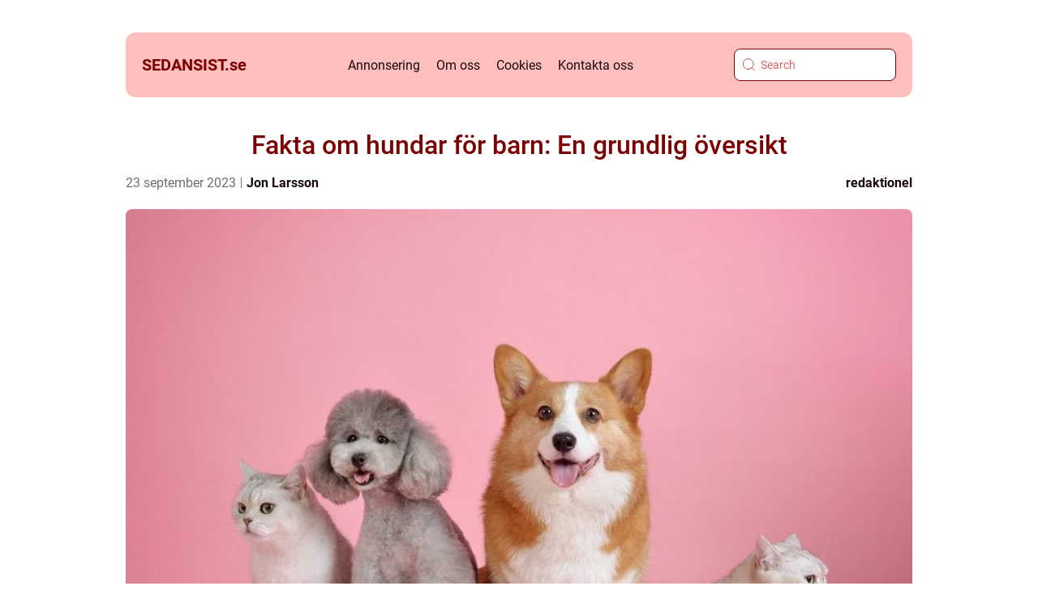

--- FILE ---
content_type: text/html; charset=UTF-8
request_url: https://sedansist.se/fakta-om-hundar-for-barn-en-grundlig-oversikt/
body_size: 20383
content:
<!doctype html>
<html lang="sv-SE">
<head><meta charset="UTF-8"><script >var _wpmeteor={"rdelay":2000,"elementor-animations":true,"elementor-pp":true,"v":"2.3.10"};if(navigator.userAgent.match(/MSIE|Internet Explorer/i)||navigator.userAgent.match(/Trident\/7\..*?rv:11/i)){var href=document.location.href;if(!href.match(/[?&]wpmeteordisable/)){if(href.indexOf("?")==-1){if(href.indexOf("#")==-1){document.location.href=href+"?wpmeteordisable=1"}else{document.location.href=href.replace("#","?wpmeteordisable=1#")}}else{if(href.indexOf("#")==-1){document.location.href=href+"&wpmeteordisable=1"}else{document.location.href=href.replace("#","&wpmeteordisable=1#")}}}}</script><script >!function(t){var e={};function n(r){if(e[r])return e[r].exports;var o=e[r]={i:r,l:!1,exports:{}};return t[r].call(o.exports,o,o.exports,n),o.l=!0,o.exports}n.m=t,n.c=e,n.d=function(t,e,r){n.o(t,e)||Object.defineProperty(t,e,{enumerable:!0,get:r})},n.r=function(t){"undefined"!=typeof Symbol&&Symbol.toStringTag&&Object.defineProperty(t,Symbol.toStringTag,{value:"Module"}),Object.defineProperty(t,"__esModule",{value:!0})},n.t=function(t,e){if(1&e&&(t=n(t)),8&e)return t;if(4&e&&"object"==typeof t&&t&&t.__esModule)return t;var r=Object.create(null);if(n.r(r),Object.defineProperty(r,"default",{enumerable:!0,value:t}),2&e&&"string"!=typeof t)for(var o in t)n.d(r,o,function(e){return t[e]}.bind(null,o));return r},n.n=function(t){var e=t&&t.__esModule?function(){return t.default}:function(){return t};return n.d(e,"a",e),e},n.o=function(t,e){return Object.prototype.hasOwnProperty.call(t,e)},n.p="/",n(n.s=0)}([function(t,e,n){t.exports=n(1)},function(t,e,n){"use strict";n.r(e);var r=new(function(){function t(){this.l=[]}var e=t.prototype;return e.emit=function(t,e){void 0===e&&(e=null),this.l[t]&&this.l[t].forEach((function(t){return t(e)}))},e.on=function(t,e){var n;(n=this.l)[t]||(n[t]=[]),this.l[t].push(e)},e.off=function(t,e){this.l[t]=(this.l[t]||[]).filter((function(t){return t!==e}))},t}()),o=new Date,i=document,a=function(){function t(){this.known=[]}var e=t.prototype;return e.init=function(){var t,e=this,n=!1,o=function(t){if(!n&&t&&t.fn&&!t.__wpmeteor){var r=function(e){return i.addEventListener("DOMContentLoaded",(function(n){e.bind(i)(t,n)})),this};e.known.push([t,t.fn.ready,t.fn.init.prototype.ready]),t.fn.ready=r,t.fn.init.prototype.ready=r,t.__wpmeteor=!0}return t};window.jQuery&&(t=o(window.jQuery)),Object.defineProperty(window,"jQuery",{get:function(){return t},set:function(e){return t=o(e)}}),r.on("l",(function(){return n=!0}))},e.unmock=function(){this.known.forEach((function(t){var e=t[0],n=t[1],r=t[2];e.fn.ready=n,e.fn.init.prototype.ready=r}))},t}(),c={};!function(t,e){try{var n=Object.defineProperty({},e,{get:function(){c[e]=!0}});t.addEventListener(e,null,n),t.removeEventListener(e,null,n)}catch(t){}}(window,"passive");var u=c,f=window,d=document,s=["mouseover","keydown","touchmove","touchend","wheel"],l=["mouseover","mouseout","touchstart","touchmove","touchend","click"],p="data-wpmeteor-",v=function(){function t(){}return t.prototype.init=function(t){var e=!1,n=!1,o=function t(o){e||(e=!0,s.forEach((function(e){return d.body.removeEventListener(e,t,u)})),clearTimeout(n),location.href.match(/wpmeteornopreload/)||r.emit("pre"),r.emit("fi"))},i=function(t){var e=new MouseEvent("click",{view:t.view,bubbles:!0,cancelable:!0});return Object.defineProperty(e,"target",{writable:!1,value:t.target}),e};t<1e4&&r.on("i",(function(){e||(n=setTimeout(o,t))}));var a=[],c=function(t){t.target&&"dispatchEvent"in t.target&&("click"===t.type?(t.preventDefault(),t.stopPropagation(),a.push(i(t))):"touchmove"!==t.type&&a.push(t),t.target.setAttribute(p+t.type,!0))};r.on("l",(function(){var t;for(l.forEach((function(t){return f.removeEventListener(t,c)}));t=a.shift();){var e=t.target;e.getAttribute(p+"touchstart")&&e.getAttribute(p+"touchend")&&!e.getAttribute(p+"click")?(e.getAttribute(p+"touchmove")||(e.removeAttribute(p+"touchmove"),a.push(i(t))),e.removeAttribute(p+"touchstart"),e.removeAttribute(p+"touchend")):e.removeAttribute(p+t.type),e.dispatchEvent(t)}}));d.addEventListener("DOMContentLoaded",(function t(){s.forEach((function(t){return d.body.addEventListener(t,o,u)})),l.forEach((function(t){return f.addEventListener(t,c)})),d.removeEventListener("DOMContentLoaded",t)}))},t}(),m=document,h=m.createElement("span");h.setAttribute("id","elementor-device-mode"),h.setAttribute("class","elementor-screen-only");var y=window,b=document,g=b.documentElement,w=function(t){return t.getAttribute("class")||""},E=function(t,e){return t.setAttribute("class",e)},L=function(){window.addEventListener("load",(function(){var t=(m.body.appendChild(h),getComputedStyle(h,":after").content.replace(/"/g,"")),e=Math.max(g.clientWidth||0,y.innerWidth||0),n=Math.max(g.clientHeight||0,y.innerHeight||0),o=["_animation_"+t,"animation_"+t,"_animation","_animation","animation"];Array.from(b.querySelectorAll(".elementor-invisible")).forEach((function(t){var i=t.getBoundingClientRect();if(i.top+y.scrollY<=n&&i.left+y.scrollX<e)try{var a=JSON.parse(t.getAttribute("data-settings"));if(a.trigger_source)return;for(var c,u=a._animation_delay||a.animation_delay||0,f=0;f<o.length;f++)if(a[o[f]]){o[f],c=a[o[f]];break}if(c){var d=w(t),s="none"===c?d:d+" animated "+c,l=setTimeout((function(){E(t,s.replace(/\belementor\-invisible\b/,"")),o.forEach((function(t){return delete a[t]})),t.setAttribute("data-settings",JSON.stringify(a))}),u);r.on("fi",(function(){clearTimeout(l),E(t,w(t).replace(new RegExp("\b"+c+"\b"),""))}))}}catch(t){console.error(t)}}))}))},S=document,A="querySelectorAll",O="data-in-mega_smartmenus",_="DOMContentLoaded",j="readystatechange",P="message",k=console.error;!function(t,e,n,i,c,u,f,d,s){var l,p,m=t.constructor.name+"::",h=e.constructor.name+"::",y=function(e,n){n=n||t;for(var r=0;r<this.length;r++)e.call(n,this[r],r,this)};"NodeList"in t&&!NodeList.prototype.forEach&&(NodeList.prototype.forEach=y),"HTMLCollection"in t&&!HTMLCollection.prototype.forEach&&(HTMLCollection.prototype.forEach=y),_wpmeteor["elementor-animations"]&&L(),_wpmeteor["elementor-pp"]&&function(){var t=S.createElement("div");t.innerHTML='<span class="sub-arrow --wp-meteor"><i class="fa" aria-hidden="true"></i></span>';var e=t.firstChild;S.addEventListener("DOMContentLoaded",(function(){Array.from(S[A](".pp-advanced-menu ul")).forEach((function(t){if(!t.getAttribute(O)){(t.getAttribute("class")||"").match(/\bmega\-menu\b/)&&t[A]("ul").forEach((function(t){t.setAttribute(O,!0)}));var n=function(t){for(var e=[];t=t.previousElementSibling;)e.push(t);return e}(t),r=n.filter((function(t){return t})).filter((function(t){return"A"===t.tagName})).pop();if(r||(r=n.map((function(t){return Array.from(t[A]("a"))})).filter((function(t){return t})).flat().pop()),r){var o=e.cloneNode(!0);r.appendChild(o),new MutationObserver((function(t){t.forEach((function(t){t.addedNodes.forEach((function(t){if(1===t.nodeType&&"SPAN"===t.tagName)try{r.removeChild(o)}catch(t){}}))}))})).observe(r,{childList:!0})}}}))}))}();var b,g,w=[],E=[],x={},C=!1,T=!1,M=setTimeout;var N=e[n].bind(e),R=e[i].bind(e),H=t[n].bind(t),D=t[i].bind(t);"undefined"!=typeof EventTarget&&(b=EventTarget.prototype.addEventListener,g=EventTarget.prototype.removeEventListener,N=b.bind(e),R=g.bind(e),H=b.bind(t),D=g.bind(t));var z,q=e.createElement.bind(e),B=e.__proto__.__lookupGetter__("readyState").bind(e);Object.defineProperty(e,"readyState",{get:function(){return z||B()},set:function(t){return z=t}});var Q=function(t){return E.filter((function(e,n){var r=e[0],o=(e[1],e[2]);if(!(t.indexOf(r.type)<0)){o||(o=r.target);try{for(var i=o.constructor.name+"::"+r.type,a=0;a<x[i].length;a++){if(x[i][a])if(!W[i+"::"+n+"::"+a])return!0}}catch(t){}}})).length},W={},I=function(t){E.forEach((function(n,r){var o=n[0],i=n[1],a=n[2];if(!(t.indexOf(o.type)<0)){a||(a=o.target);try{var c=a.constructor.name+"::"+o.type;if((x[c]||[]).length)for(var u=0;u<x[c].length;u++){var f=x[c][u];if(f){var d=c+"::"+r+"::"+u;if(!W[d]){W[d]=!0,e.readyState=i;try{f.hasOwnProperty("prototype")&&f.prototype.constructor!==f?f(o):f.bind(a)(o)}catch(t){k(t,f)}}}}}catch(t){k(t)}}}))};N(_,(function(t){E.push([t,e.readyState,e])})),N(j,(function(t){E.push([t,e.readyState,e])})),H(_,(function(n){E.push([n,e.readyState,t])})),H(d,(function(n){E.push([n,e.readyState,t]),G||I([_,j,P,d])}));var J=function(n){E.push([n,e.readyState,t])};H(P,J),r.on("fi",(function(){T=!0,G=!0,e.readyState="loading",M(X)}));H(d,(function t(){C=!0,T&&!G&&(e.readyState="loading",M(X)),D(d,t)})),(new v).init(_wpmeteor.rdelay);var F=new a;F.init();var G=!1,X=function n(){var o=w.shift();if(o)if(o[c]("data-src"))o.hasAttribute("data-async")?(U(o),M(n)):U(o,n);else if("javascript/blocked"==o.type)U(o),M(n);else if(o.hasAttribute("data-wpmeteor-onload")){var i=o[c]("data-wpmeteor-onload");try{new Function(i).call(o)}catch(t){k(t)}M(n)}else M(n);else if(Q([_,j,P]))I([_,j,P]),M(n);else if(T&&C)if(Q([d,P]))I([d,P]),M(n);else{if(t.RocketLazyLoadScripts)try{RocketLazyLoadScripts.run()}catch(t){k(t)}e.readyState="complete",D(P,J),(x[m+"message"]||[]).forEach((function(t){H(P,t)})),F.unmock(),Z=N,$=R,nt=H,rt=D,G=!1,setTimeout((function(){return r.emit("l")}))}else G=!1},Y=function(t){for(var n=e.createElement("SCRIPT"),r=t.attributes,o=r.length-1;o>=0;o--)n.setAttribute(r[o].name,r[o].value);return n.bypass=!0,n.type=t.hasAttribute("data-wpmeteor-module")?"module":"text/javascript",(t.text||"").match(/^\s*class RocketLazyLoadScripts/)?n.text=t.text.replace(/^\s*class RocketLazyLoadScripts/,"window.RocketLazyLoadScripts=class").replace("RocketLazyLoadScripts.run();",""):n.text=t.text,n[f]("data-wpmeteor-after"),n},K=function(t,e){var n=t.parentNode;n&&n.replaceChild(e,t)},U=function(t,e){if(t[c]("data-src")){var r=Y(t),o=b?b.bind(r):r[n].bind(r);if(e){var i=function(){return M(e)};o(d,i),o(s,i)}r.src=t[c]("data-src"),r[f]("data-src"),K(t,r)}else"javascript/blocked"===t.type?K(t,Y(t)):onLoad&&onLoad()},V=function(t,e){var n=(x[t]||[]).indexOf(e);if(n>=0)return x[t][n]=void 0,!0},Z=function(t,e){if(e&&(t===_||t===j)){var n=h+t;return x[n]=x[n]||[],void x[n].push(e)}for(var r=arguments.length,o=new Array(r>2?r-2:0),i=2;i<r;i++)o[i-2]=arguments[i];return N.apply(void 0,[t,e].concat(o))},$=function(t,e){t===_&&V(h+t,e);return R(t,e)};Object.defineProperties(e,((l={})[n]={get:function(){return Z},set:function(){return Z}},l[i]={get:function(){return $},set:function(){return $}},l)),r.on("pre",(function(){return w.forEach((function(t){var n=t[c]("data-src");if(n){var r=q("link");r.rel="pre"+d,r.as="script",r.href=n,r.crossorigin=!0,e.head.appendChild(r)}}))})),N(_,(function(){e.querySelectorAll("script[data-wpmeteor-after]").forEach((function(t){return w.push(t)}));var t=["link"].map((function(t){return t+"[data-wpmeteor-onload]"})).join(",");e.querySelectorAll(t).forEach((function(t){return w.push(t)}))}));var tt=function(t){if(e.currentScript)try{var n=e.currentScript.parentElement,r=e.currentScript.nextSibling,i=document.createElement("div");i.innerHTML=t,Array.from(i.childNodes).forEach((function(t){"SCRIPT"===t.nodeName?n.insertBefore(Y(t),r):n.insertBefore(t,r)}))}catch(t){console.error(t)}else k((new Date-o)/1e3,"document.currentScript not set",t)},et=function(t){return tt(t+"\n")};Object.defineProperties(e,{write:{get:function(){return tt},set:function(t){return tt=t}},writeln:{get:function(){return et},set:function(t){return et=t}}});var nt=function(t,e){if(e&&(t===d||t===_||t===P)){var n=t===_?h+t:m+t;return x[n]=x[n]||[],void x[n].push(e)}for(var r=arguments.length,o=new Array(r>2?r-2:0),i=2;i<r;i++)o[i-2]=arguments[i];return H.apply(void 0,[t,e].concat(o))},rt=function(t,e){t===d&&V(t===_?h+t:m+t,e);return D(t,e)};Object.defineProperties(t,((p={})[n]={get:function(){return nt},set:function(){return nt}},p[i]={get:function(){return rt},set:function(){return rt}},p));var ot=function(t){var e;return{get:function(){return e},set:function(n){return e&&V(t,n),x[t]=x[t]||[],x[t].push(n),e=n}}},it=ot(m+d);Object.defineProperty(t,"onload",it),N(_,(function(){Object.defineProperty(e.body,"onload",it)})),Object.defineProperty(e,"onreadystatechange",ot(h+j)),Object.defineProperty(t,"onmessage",ot(m+P));var at=1,ct=function(){--at||r.emit("i")};H(d,(function t(){M((function(){e.querySelectorAll("img").forEach((function(t){if(!t.complete&&(t.currentSrc||t.src)&&"lazy"==!(t.loading||"").toLowerCase()||(r=t.getBoundingClientRect(),o=window.innerHeight||document.documentElement.clientHeight,i=window.innerWidth||document.documentElement.clientWidth,r.top>=-1*o*1&&r.left>=-1*i*1&&r.bottom<=2*o&&r.right<=2*i)){var e=new Image;e[n](d,ct),e[n](s,ct),e.src=t.currentSrc||t.src,at++}var r,o,i})),ct()})),D(d,t)}));var ut=Object.defineProperty;Object.defineProperty=function(n,r,o){return n===t&&["jQuery","onload"].indexOf(r)>=0||(n===e||n===e.body)&&["readyState","write"].indexOf(r)>=0?n:ut(n,r,o)},Object.defineProperties=function(t,e){for(var n in e)Object.defineProperty(t,n,e[n]);return t}}(window,document,"addEventListener","removeEventListener","getAttribute",0,"removeAttribute","load","error")}]);
</script>
    
    <meta name="viewport" content="width=device-width, initial-scale=1">

    <link rel="apple-touch-icon" sizes="180x180" href="https://sedansist.se/wp-content/themes/klikko4_c_04_06_2025/dest/images/favicon.png">
    <link rel="icon" type="image/png" sizes="32x32" href="https://sedansist.se/wp-content/themes/klikko4_c_04_06_2025/dest/images/favicon.png">
    <link rel="icon" type="image/png" sizes="16x16" href="https://sedansist.se/wp-content/themes/klikko4_c_04_06_2025/dest/images/favicon.png">
            <title>Fakta om hundar för barn: En grundlig översikt</title>
    <meta name='robots' content='index, follow' />
	<style>img:is([sizes="auto" i], [sizes^="auto," i]) { contain-intrinsic-size: 3000px 1500px }</style>
	
	<!-- This site is optimized with the Yoast SEO plugin v25.3.1 - https://yoast.com/wordpress/plugins/seo/ -->
	<meta name="description" content="Vill du lära ditt barn om hundar? Läs vår grundliga översikt om fakta om hundar för barn. Upptäck olika hundtyper, populära raser och lär er kvantitativa mätningar. Vi diskuterar också skillnaderna mellan olika fakta och tar upp historiska för- och nackdelar. Strukturerad för att synas som en framträdande snippet i Google-sök." />
	<link rel="canonical" href="https://sedansist.se/fakta-om-hundar-for-barn-en-grundlig-oversikt/" />
	<meta property="og:locale" content="sv_SE" />
	<meta property="og:type" content="article" />
	<meta property="og:title" content="Fakta om hundar för barn: En grundlig översikt" />
	<meta property="og:description" content="Vill du lära ditt barn om hundar? Läs vår grundliga översikt om fakta om hundar för barn. Upptäck olika hundtyper, populära raser och lär er kvantitativa mätningar. Vi diskuterar också skillnaderna mellan olika fakta och tar upp historiska för- och nackdelar. Strukturerad för att synas som en framträdande snippet i Google-sök." />
	<meta property="og:url" content="https://sedansist.se/fakta-om-hundar-for-barn-en-grundlig-oversikt/" />
	<meta property="og:site_name" content="SedanSist.se | Nyheter och information på svenska" />
	<meta property="article:published_time" content="2023-09-23T04:01:58+00:00" />
	<meta property="article:modified_time" content="2025-08-22T07:36:42+00:00" />
	<meta property="og:image" content="https://sedansist.se/wp-content/uploads/2023/09/pixabay-3715733-2.jpeg" />
	<meta property="og:image:width" content="1000" />
	<meta property="og:image:height" content="666" />
	<meta property="og:image:type" content="image/jpeg" />
	<meta name="author" content="Jon Larsson" />
	<meta name="twitter:card" content="summary_large_image" />
	<script type="application/ld+json" class="yoast-schema-graph">{"@context":"https://schema.org","@graph":[{"@type":"WebPage","@id":"https://sedansist.se/fakta-om-hundar-for-barn-en-grundlig-oversikt/","url":"https://sedansist.se/fakta-om-hundar-for-barn-en-grundlig-oversikt/","name":"Fakta om hundar för barn: En grundlig översikt","isPartOf":{"@id":"https://sedansist.se/#website"},"primaryImageOfPage":{"@id":"https://sedansist.se/fakta-om-hundar-for-barn-en-grundlig-oversikt/#primaryimage"},"image":{"@id":"https://sedansist.se/fakta-om-hundar-for-barn-en-grundlig-oversikt/#primaryimage"},"thumbnailUrl":"https://sedansist.se/wp-content/uploads/2023/09/pixabay-3715733-2.jpeg","datePublished":"2023-09-23T04:01:58+00:00","dateModified":"2025-08-22T07:36:42+00:00","author":{"@id":"https://sedansist.se/#/schema/person/7475f2b426c4ac1c17d629a2d3179d28"},"description":"Vill du lära ditt barn om hundar? Läs vår grundliga översikt om fakta om hundar för barn. Upptäck olika hundtyper, populära raser och lär er kvantitativa mätningar. Vi diskuterar också skillnaderna mellan olika fakta och tar upp historiska för- och nackdelar. Strukturerad för att synas som en framträdande snippet i Google-sök.","breadcrumb":{"@id":"https://sedansist.se/fakta-om-hundar-for-barn-en-grundlig-oversikt/#breadcrumb"},"inLanguage":"sv-SE","potentialAction":[{"@type":"ReadAction","target":["https://sedansist.se/fakta-om-hundar-for-barn-en-grundlig-oversikt/"]}]},{"@type":"ImageObject","inLanguage":"sv-SE","@id":"https://sedansist.se/fakta-om-hundar-for-barn-en-grundlig-oversikt/#primaryimage","url":"https://sedansist.se/wp-content/uploads/2023/09/pixabay-3715733-2.jpeg","contentUrl":"https://sedansist.se/wp-content/uploads/2023/09/pixabay-3715733-2.jpeg","width":1000,"height":666},{"@type":"BreadcrumbList","@id":"https://sedansist.se/fakta-om-hundar-for-barn-en-grundlig-oversikt/#breadcrumb","itemListElement":[{"@type":"ListItem","position":1,"name":"Hem","item":"https://sedansist.se/"},{"@type":"ListItem","position":2,"name":"Fakta om hundar för barn: En grundlig översikt"}]},{"@type":"WebSite","@id":"https://sedansist.se/#website","url":"https://sedansist.se/","name":"SedanSist.se | Nyheter och information på svenska","description":"SedanSist.se ger dig de senaste svenska nyheterna och informationen om samhälle, politik, kultur, ekonomi, vetenskap och teknik.","potentialAction":[{"@type":"SearchAction","target":{"@type":"EntryPoint","urlTemplate":"https://sedansist.se/?s={search_term_string}"},"query-input":{"@type":"PropertyValueSpecification","valueRequired":true,"valueName":"search_term_string"}}],"inLanguage":"sv-SE"},{"@type":"Person","@id":"https://sedansist.se/#/schema/person/7475f2b426c4ac1c17d629a2d3179d28","name":"Jon Larsson","image":{"@type":"ImageObject","inLanguage":"sv-SE","@id":"https://sedansist.se/#/schema/person/image/","url":"https://secure.gravatar.com/avatar/442767371d6e0d6f685c65723e33166bcb4ab358858ba655601faf5e5294f5c6?s=96&d=mm&r=g","contentUrl":"https://secure.gravatar.com/avatar/442767371d6e0d6f685c65723e33166bcb4ab358858ba655601faf5e5294f5c6?s=96&d=mm&r=g","caption":"Jon Larsson"},"url":"https://sedansist.se/author/jon_larsson/"}]}</script>
	<!-- / Yoast SEO plugin. -->


<script  data-wpmeteor-after="REORDER" type="javascript/blocked">
/* <![CDATA[ */
window._wpemojiSettings = {"baseUrl":"https:\/\/s.w.org\/images\/core\/emoji\/16.0.1\/72x72\/","ext":".png","svgUrl":"https:\/\/s.w.org\/images\/core\/emoji\/16.0.1\/svg\/","svgExt":".svg","source":{"concatemoji":"https:\/\/sedansist.se\/wp-includes\/js\/wp-emoji-release.min.js?ver=6.8.3"}};
/*! This file is auto-generated */
!function(s,n){var o,i,e;function c(e){try{var t={supportTests:e,timestamp:(new Date).valueOf()};sessionStorage.setItem(o,JSON.stringify(t))}catch(e){}}function p(e,t,n){e.clearRect(0,0,e.canvas.width,e.canvas.height),e.fillText(t,0,0);var t=new Uint32Array(e.getImageData(0,0,e.canvas.width,e.canvas.height).data),a=(e.clearRect(0,0,e.canvas.width,e.canvas.height),e.fillText(n,0,0),new Uint32Array(e.getImageData(0,0,e.canvas.width,e.canvas.height).data));return t.every(function(e,t){return e===a[t]})}function u(e,t){e.clearRect(0,0,e.canvas.width,e.canvas.height),e.fillText(t,0,0);for(var n=e.getImageData(16,16,1,1),a=0;a<n.data.length;a++)if(0!==n.data[a])return!1;return!0}function f(e,t,n,a){switch(t){case"flag":return n(e,"\ud83c\udff3\ufe0f\u200d\u26a7\ufe0f","\ud83c\udff3\ufe0f\u200b\u26a7\ufe0f")?!1:!n(e,"\ud83c\udde8\ud83c\uddf6","\ud83c\udde8\u200b\ud83c\uddf6")&&!n(e,"\ud83c\udff4\udb40\udc67\udb40\udc62\udb40\udc65\udb40\udc6e\udb40\udc67\udb40\udc7f","\ud83c\udff4\u200b\udb40\udc67\u200b\udb40\udc62\u200b\udb40\udc65\u200b\udb40\udc6e\u200b\udb40\udc67\u200b\udb40\udc7f");case"emoji":return!a(e,"\ud83e\udedf")}return!1}function g(e,t,n,a){var r="undefined"!=typeof WorkerGlobalScope&&self instanceof WorkerGlobalScope?new OffscreenCanvas(300,150):s.createElement("canvas"),o=r.getContext("2d",{willReadFrequently:!0}),i=(o.textBaseline="top",o.font="600 32px Arial",{});return e.forEach(function(e){i[e]=t(o,e,n,a)}),i}function t(e){var t=s.createElement("script");t.src=e,t.defer=!0,s.head.appendChild(t)}"undefined"!=typeof Promise&&(o="wpEmojiSettingsSupports",i=["flag","emoji"],n.supports={everything:!0,everythingExceptFlag:!0},e=new Promise(function(e){s.addEventListener("DOMContentLoaded",e,{once:!0})}),new Promise(function(t){var n=function(){try{var e=JSON.parse(sessionStorage.getItem(o));if("object"==typeof e&&"number"==typeof e.timestamp&&(new Date).valueOf()<e.timestamp+604800&&"object"==typeof e.supportTests)return e.supportTests}catch(e){}return null}();if(!n){if("undefined"!=typeof Worker&&"undefined"!=typeof OffscreenCanvas&&"undefined"!=typeof URL&&URL.createObjectURL&&"undefined"!=typeof Blob)try{var e="postMessage("+g.toString()+"("+[JSON.stringify(i),f.toString(),p.toString(),u.toString()].join(",")+"));",a=new Blob([e],{type:"text/javascript"}),r=new Worker(URL.createObjectURL(a),{name:"wpTestEmojiSupports"});return void(r.onmessage=function(e){c(n=e.data),r.terminate(),t(n)})}catch(e){}c(n=g(i,f,p,u))}t(n)}).then(function(e){for(var t in e)n.supports[t]=e[t],n.supports.everything=n.supports.everything&&n.supports[t],"flag"!==t&&(n.supports.everythingExceptFlag=n.supports.everythingExceptFlag&&n.supports[t]);n.supports.everythingExceptFlag=n.supports.everythingExceptFlag&&!n.supports.flag,n.DOMReady=!1,n.readyCallback=function(){n.DOMReady=!0}}).then(function(){return e}).then(function(){var e;n.supports.everything||(n.readyCallback(),(e=n.source||{}).concatemoji?t(e.concatemoji):e.wpemoji&&e.twemoji&&(t(e.twemoji),t(e.wpemoji)))}))}((window,document),window._wpemojiSettings);
/* ]]> */
</script>
<style id='wp-emoji-styles-inline-css' type='text/css'>

	img.wp-smiley, img.emoji {
		display: inline !important;
		border: none !important;
		box-shadow: none !important;
		height: 1em !important;
		width: 1em !important;
		margin: 0 0.07em !important;
		vertical-align: -0.1em !important;
		background: none !important;
		padding: 0 !important;
	}
</style>
<link rel='stylesheet' id='wp-block-library-css' href='https://sedansist.se/wp-includes/css/dist/block-library/style.min.css?ver=6.8.3' type='text/css' media='all' />
<style id='classic-theme-styles-inline-css' type='text/css'>
/*! This file is auto-generated */
.wp-block-button__link{color:#fff;background-color:#32373c;border-radius:9999px;box-shadow:none;text-decoration:none;padding:calc(.667em + 2px) calc(1.333em + 2px);font-size:1.125em}.wp-block-file__button{background:#32373c;color:#fff;text-decoration:none}
</style>
<style id='global-styles-inline-css' type='text/css'>
:root{--wp--preset--aspect-ratio--square: 1;--wp--preset--aspect-ratio--4-3: 4/3;--wp--preset--aspect-ratio--3-4: 3/4;--wp--preset--aspect-ratio--3-2: 3/2;--wp--preset--aspect-ratio--2-3: 2/3;--wp--preset--aspect-ratio--16-9: 16/9;--wp--preset--aspect-ratio--9-16: 9/16;--wp--preset--color--black: #000000;--wp--preset--color--cyan-bluish-gray: #abb8c3;--wp--preset--color--white: #ffffff;--wp--preset--color--pale-pink: #f78da7;--wp--preset--color--vivid-red: #cf2e2e;--wp--preset--color--luminous-vivid-orange: #ff6900;--wp--preset--color--luminous-vivid-amber: #fcb900;--wp--preset--color--light-green-cyan: #7bdcb5;--wp--preset--color--vivid-green-cyan: #00d084;--wp--preset--color--pale-cyan-blue: #8ed1fc;--wp--preset--color--vivid-cyan-blue: #0693e3;--wp--preset--color--vivid-purple: #9b51e0;--wp--preset--gradient--vivid-cyan-blue-to-vivid-purple: linear-gradient(135deg,rgba(6,147,227,1) 0%,rgb(155,81,224) 100%);--wp--preset--gradient--light-green-cyan-to-vivid-green-cyan: linear-gradient(135deg,rgb(122,220,180) 0%,rgb(0,208,130) 100%);--wp--preset--gradient--luminous-vivid-amber-to-luminous-vivid-orange: linear-gradient(135deg,rgba(252,185,0,1) 0%,rgba(255,105,0,1) 100%);--wp--preset--gradient--luminous-vivid-orange-to-vivid-red: linear-gradient(135deg,rgba(255,105,0,1) 0%,rgb(207,46,46) 100%);--wp--preset--gradient--very-light-gray-to-cyan-bluish-gray: linear-gradient(135deg,rgb(238,238,238) 0%,rgb(169,184,195) 100%);--wp--preset--gradient--cool-to-warm-spectrum: linear-gradient(135deg,rgb(74,234,220) 0%,rgb(151,120,209) 20%,rgb(207,42,186) 40%,rgb(238,44,130) 60%,rgb(251,105,98) 80%,rgb(254,248,76) 100%);--wp--preset--gradient--blush-light-purple: linear-gradient(135deg,rgb(255,206,236) 0%,rgb(152,150,240) 100%);--wp--preset--gradient--blush-bordeaux: linear-gradient(135deg,rgb(254,205,165) 0%,rgb(254,45,45) 50%,rgb(107,0,62) 100%);--wp--preset--gradient--luminous-dusk: linear-gradient(135deg,rgb(255,203,112) 0%,rgb(199,81,192) 50%,rgb(65,88,208) 100%);--wp--preset--gradient--pale-ocean: linear-gradient(135deg,rgb(255,245,203) 0%,rgb(182,227,212) 50%,rgb(51,167,181) 100%);--wp--preset--gradient--electric-grass: linear-gradient(135deg,rgb(202,248,128) 0%,rgb(113,206,126) 100%);--wp--preset--gradient--midnight: linear-gradient(135deg,rgb(2,3,129) 0%,rgb(40,116,252) 100%);--wp--preset--font-size--small: 13px;--wp--preset--font-size--medium: 20px;--wp--preset--font-size--large: 36px;--wp--preset--font-size--x-large: 42px;--wp--preset--spacing--20: 0.44rem;--wp--preset--spacing--30: 0.67rem;--wp--preset--spacing--40: 1rem;--wp--preset--spacing--50: 1.5rem;--wp--preset--spacing--60: 2.25rem;--wp--preset--spacing--70: 3.38rem;--wp--preset--spacing--80: 5.06rem;--wp--preset--shadow--natural: 6px 6px 9px rgba(0, 0, 0, 0.2);--wp--preset--shadow--deep: 12px 12px 50px rgba(0, 0, 0, 0.4);--wp--preset--shadow--sharp: 6px 6px 0px rgba(0, 0, 0, 0.2);--wp--preset--shadow--outlined: 6px 6px 0px -3px rgba(255, 255, 255, 1), 6px 6px rgba(0, 0, 0, 1);--wp--preset--shadow--crisp: 6px 6px 0px rgba(0, 0, 0, 1);}:where(.is-layout-flex){gap: 0.5em;}:where(.is-layout-grid){gap: 0.5em;}body .is-layout-flex{display: flex;}.is-layout-flex{flex-wrap: wrap;align-items: center;}.is-layout-flex > :is(*, div){margin: 0;}body .is-layout-grid{display: grid;}.is-layout-grid > :is(*, div){margin: 0;}:where(.wp-block-columns.is-layout-flex){gap: 2em;}:where(.wp-block-columns.is-layout-grid){gap: 2em;}:where(.wp-block-post-template.is-layout-flex){gap: 1.25em;}:where(.wp-block-post-template.is-layout-grid){gap: 1.25em;}.has-black-color{color: var(--wp--preset--color--black) !important;}.has-cyan-bluish-gray-color{color: var(--wp--preset--color--cyan-bluish-gray) !important;}.has-white-color{color: var(--wp--preset--color--white) !important;}.has-pale-pink-color{color: var(--wp--preset--color--pale-pink) !important;}.has-vivid-red-color{color: var(--wp--preset--color--vivid-red) !important;}.has-luminous-vivid-orange-color{color: var(--wp--preset--color--luminous-vivid-orange) !important;}.has-luminous-vivid-amber-color{color: var(--wp--preset--color--luminous-vivid-amber) !important;}.has-light-green-cyan-color{color: var(--wp--preset--color--light-green-cyan) !important;}.has-vivid-green-cyan-color{color: var(--wp--preset--color--vivid-green-cyan) !important;}.has-pale-cyan-blue-color{color: var(--wp--preset--color--pale-cyan-blue) !important;}.has-vivid-cyan-blue-color{color: var(--wp--preset--color--vivid-cyan-blue) !important;}.has-vivid-purple-color{color: var(--wp--preset--color--vivid-purple) !important;}.has-black-background-color{background-color: var(--wp--preset--color--black) !important;}.has-cyan-bluish-gray-background-color{background-color: var(--wp--preset--color--cyan-bluish-gray) !important;}.has-white-background-color{background-color: var(--wp--preset--color--white) !important;}.has-pale-pink-background-color{background-color: var(--wp--preset--color--pale-pink) !important;}.has-vivid-red-background-color{background-color: var(--wp--preset--color--vivid-red) !important;}.has-luminous-vivid-orange-background-color{background-color: var(--wp--preset--color--luminous-vivid-orange) !important;}.has-luminous-vivid-amber-background-color{background-color: var(--wp--preset--color--luminous-vivid-amber) !important;}.has-light-green-cyan-background-color{background-color: var(--wp--preset--color--light-green-cyan) !important;}.has-vivid-green-cyan-background-color{background-color: var(--wp--preset--color--vivid-green-cyan) !important;}.has-pale-cyan-blue-background-color{background-color: var(--wp--preset--color--pale-cyan-blue) !important;}.has-vivid-cyan-blue-background-color{background-color: var(--wp--preset--color--vivid-cyan-blue) !important;}.has-vivid-purple-background-color{background-color: var(--wp--preset--color--vivid-purple) !important;}.has-black-border-color{border-color: var(--wp--preset--color--black) !important;}.has-cyan-bluish-gray-border-color{border-color: var(--wp--preset--color--cyan-bluish-gray) !important;}.has-white-border-color{border-color: var(--wp--preset--color--white) !important;}.has-pale-pink-border-color{border-color: var(--wp--preset--color--pale-pink) !important;}.has-vivid-red-border-color{border-color: var(--wp--preset--color--vivid-red) !important;}.has-luminous-vivid-orange-border-color{border-color: var(--wp--preset--color--luminous-vivid-orange) !important;}.has-luminous-vivid-amber-border-color{border-color: var(--wp--preset--color--luminous-vivid-amber) !important;}.has-light-green-cyan-border-color{border-color: var(--wp--preset--color--light-green-cyan) !important;}.has-vivid-green-cyan-border-color{border-color: var(--wp--preset--color--vivid-green-cyan) !important;}.has-pale-cyan-blue-border-color{border-color: var(--wp--preset--color--pale-cyan-blue) !important;}.has-vivid-cyan-blue-border-color{border-color: var(--wp--preset--color--vivid-cyan-blue) !important;}.has-vivid-purple-border-color{border-color: var(--wp--preset--color--vivid-purple) !important;}.has-vivid-cyan-blue-to-vivid-purple-gradient-background{background: var(--wp--preset--gradient--vivid-cyan-blue-to-vivid-purple) !important;}.has-light-green-cyan-to-vivid-green-cyan-gradient-background{background: var(--wp--preset--gradient--light-green-cyan-to-vivid-green-cyan) !important;}.has-luminous-vivid-amber-to-luminous-vivid-orange-gradient-background{background: var(--wp--preset--gradient--luminous-vivid-amber-to-luminous-vivid-orange) !important;}.has-luminous-vivid-orange-to-vivid-red-gradient-background{background: var(--wp--preset--gradient--luminous-vivid-orange-to-vivid-red) !important;}.has-very-light-gray-to-cyan-bluish-gray-gradient-background{background: var(--wp--preset--gradient--very-light-gray-to-cyan-bluish-gray) !important;}.has-cool-to-warm-spectrum-gradient-background{background: var(--wp--preset--gradient--cool-to-warm-spectrum) !important;}.has-blush-light-purple-gradient-background{background: var(--wp--preset--gradient--blush-light-purple) !important;}.has-blush-bordeaux-gradient-background{background: var(--wp--preset--gradient--blush-bordeaux) !important;}.has-luminous-dusk-gradient-background{background: var(--wp--preset--gradient--luminous-dusk) !important;}.has-pale-ocean-gradient-background{background: var(--wp--preset--gradient--pale-ocean) !important;}.has-electric-grass-gradient-background{background: var(--wp--preset--gradient--electric-grass) !important;}.has-midnight-gradient-background{background: var(--wp--preset--gradient--midnight) !important;}.has-small-font-size{font-size: var(--wp--preset--font-size--small) !important;}.has-medium-font-size{font-size: var(--wp--preset--font-size--medium) !important;}.has-large-font-size{font-size: var(--wp--preset--font-size--large) !important;}.has-x-large-font-size{font-size: var(--wp--preset--font-size--x-large) !important;}
:where(.wp-block-post-template.is-layout-flex){gap: 1.25em;}:where(.wp-block-post-template.is-layout-grid){gap: 1.25em;}
:where(.wp-block-columns.is-layout-flex){gap: 2em;}:where(.wp-block-columns.is-layout-grid){gap: 2em;}
:root :where(.wp-block-pullquote){font-size: 1.5em;line-height: 1.6;}
</style>
<link rel='stylesheet' id='theme-a-style-css' href='https://sedansist.se/wp-content/themes/klikko4_c_04_06_2025/style.css?ver=6.8.3' type='text/css' media='all' />
<link rel='stylesheet' id='main-style-css' href='https://sedansist.se/wp-content/themes/klikko4_c_04_06_2025/dest/css/app.css?ver=6.8.3' type='text/css' media='all' />
<link rel='stylesheet' id='owl-carousel-css' href='https://sedansist.se/wp-content/themes/klikko4_c_04_06_2025/dest/css/owl.carousel.min.css?ver=1' type='text/css' media='all' />
<script  data-wpmeteor-after="REORDER" type="javascript/blocked" data-src="https://sedansist.se/wp-includes/js/jquery/jquery.min.js?ver=3.7.1" id="jquery-core-js"></script>
<script  data-wpmeteor-after="REORDER" type="javascript/blocked" data-src="https://sedansist.se/wp-includes/js/jquery/jquery-migrate.min.js?ver=3.4.1" id="jquery-migrate-js"></script>
<link rel="https://api.w.org/" href="https://sedansist.se/wp-json/" /><link rel="alternate" title="JSON" type="application/json" href="https://sedansist.se/wp-json/wp/v2/posts/694" /><link rel="EditURI" type="application/rsd+xml" title="RSD" href="https://sedansist.se/xmlrpc.php?rsd" />
<meta name="generator" content="WordPress 6.8.3" />
<link rel='shortlink' href='https://sedansist.se/?p=694' />
<link rel="alternate" title="oEmbed (JSON)" type="application/json+oembed" href="https://sedansist.se/wp-json/oembed/1.0/embed?url=https%3A%2F%2Fsedansist.se%2Ffakta-om-hundar-for-barn-en-grundlig-oversikt%2F" />
<link rel="alternate" title="oEmbed (XML)" type="text/xml+oembed" href="https://sedansist.se/wp-json/oembed/1.0/embed?url=https%3A%2F%2Fsedansist.se%2Ffakta-om-hundar-for-barn-en-grundlig-oversikt%2F&#038;format=xml" />

    <script type="application/ld+json">
        {
          "@context": "https://schema.org",
          "@type": "NewsArticle",
          "mainEntityOfPage": {
            "@type": "WebPage",
            "@id": "https://sedansist.se/fakta-om-hundar-for-barn-en-grundlig-oversikt/"
          },
          "headline": "Fakta om hundar för barn: En grundlig översikt",
          "image": "https://sedansist.se/wp-content/uploads/2023/09/pixabay-3715733-2.jpeg",
          "datePublished": "2023-09-23T06:01:58+02:00",
          "dateModified":  "2025-08-22T09:36:42+02:00",
          "author": {
            "@type": "Person",
            "name": "Jon Larsson"
          },
          "publisher": {
             "@type": "Organization",
             "name": "SedanSist.se | Nyheter och information på svenska",
             "logo": {
                "@type": "ImageObject",
                "url": "https://sedansist.se/wp-content/themes/klikko4_c_04_06_2025/dest/images/favicon.png"
             }
          }
        }
    </script>

    <link rel="icon" href="https://sedansist.se/wp-content/uploads/2019/10/Fav_ico.png" sizes="32x32" />
<link rel="icon" href="https://sedansist.se/wp-content/uploads/2019/10/Fav_ico.png" sizes="192x192" />
<link rel="apple-touch-icon" href="https://sedansist.se/wp-content/uploads/2019/10/Fav_ico.png" />
<meta name="msapplication-TileImage" content="https://sedansist.se/wp-content/uploads/2019/10/Fav_ico.png" />
</head>

<body class="wp-singular post-template-default single single-post postid-694 single-format-standard wp-theme-klikko4_c_04_06_2025">
<header class="cc-header-block">
    <div class="cc-mobile-bg"><span></span></div>
    <div class="cc-max-width-content cc-container-fluid">
        <div class="cc-header-block__wrapper">
            <a href="https://sedansist.se">
                <span class="cc-site-name">
                    sedansist.<span>se</span>                </span>
            </a>
            <div class="menu-klikko-main-menu-container"><ul id="menu-klikko-main-menu" class="menu"><li id="menu-item-1478" class="menu-item menu-item-type-post_type menu-item-object-page menu-item-1478"><a href="https://sedansist.se/annonsering/">Annonsering</a></li>
<li id="menu-item-1479" class="menu-item menu-item-type-post_type menu-item-object-page menu-item-1479"><a href="https://sedansist.se/om-oss/">Om oss</a></li>
<li id="menu-item-1480" class="menu-item menu-item-type-post_type menu-item-object-page menu-item-privacy-policy menu-item-1480"><a rel="privacy-policy" href="https://sedansist.se/cookies/">Cookies</a></li>
<li id="menu-item-1481" class="menu-item menu-item-type-post_type menu-item-object-page menu-item-1481"><a href="https://sedansist.se/kontakta-oss/">Kontakta oss</a></li>
</ul></div>            <form id="cc-search" class="cc-search-form" method="get" action="https://sedansist.se/">
                <input class="cc-search-form__input" placeholder="Search" type="search" value="" name="s" id="cc-search-input">
                <input class="cc-search-form__submit" type="submit" value="">
            </form>
            <div class="cc-mobile-items">
                <div class="cc-mobile-items__search"></div>
                <div class="cc-mobile-items__menu"></div>
            </div>
        </div>
    </div>
</header>
<main>
    <div class="cc-top-banner">
        <div id="HeaderWideBanner970" class="cc-banner cc-wide-banner"></div>    </div>
    <div class="cc-main-wrapper">
        <div class="cc-left-banner-block">
            <div id="LeftSidebarScrollBanner300" class="cc-banner"></div>        </div>

    <div class="cc-single-blog">
        <section class="cc-main-content__head">
            <h1>Fakta om hundar för barn: En grundlig översikt</h1>
                <div class="cc-card-data">

                <div class="cc-card-info">
            <span class="cc-card-date">
                23 september 2023            </span>
            <span class="cc-card-author">
                <a href="https://sedansist.se/author/jon_larsson/">Jon Larsson</a>            </span>
        </div>

                    <div class="cc-card-categories">
                <a href="https://sedansist.se/category/redaktionel/" rel="tag">redaktionel</a>            </div>
        
    </div>
                                <div class="cc-main-content__image">
                    <img width="970" height="600" src="https://sedansist.se/wp-content/uploads/2023/09/pixabay-3715733-2-970x600.jpeg" class="attachment-front-large size-front-large" alt="" decoding="async" fetchpriority="high" />                </div>
                        <div class="cc-main-content__text">
                <p>Hundar är ofta älskade husdjur och det är viktigt för barn att ha rätt kunskap om dessa underbara djur. I denna artikel kommer vi att ge en grundlig översikt av fakta om hundar för barn, vilket kommer att inkludera olika typer av hundar, deras popularitet och kvantitativa mätningar av deras egenskaper och beteenden. Vi kommer också att diskutera skillnaderna mellan olika faktainformation och ta upp för- och nackdelarna med att lära sig om hundar.</p>
<h2>Presentation av fakta om hundar för barn</h2>
<p>Fakta om hundar för barn är en samling av information som är anpassad för barn i olika åldrar. Det inkluderar grundläggande kunskap om hundar, deras olika typer och egenskaper, samt hur man tar hand om dem på ett ansvarsfullt sätt. Genom att lära sig om hundar kan barn utveckla en förståelse för dessa djur och lära sig att respektera och ta hand om dem.</p>
<p>Det finns många olika typer av hundar som barn kan lära sig om. Vissa raser är populärare än andra, som till exempel golden retriever, labrador retriever och chihuahua. Det är viktigt för barn att känna till de olika raserna och deras specifika egenskaper för att kunna fatta informerade beslut när det kommer till att välja en hund som husdjur.</p>
<h2>Kvantitativa mätningar om hundar för barn</h2>
<p>
                         <picture><source srcset="https://wsnonline.dk/storage/image-gallery-images/pixabay-2107052.webp" type="image/webp"><source srcset="https://wsnonline.dk/storage/image-gallery-images/pixabay-2107052.webp" type="image/jpeg"><img decoding="async" style="max-width: 400px!important; height: auto!important;display: block!important; margin-left: auto!important; margin-right: auto!important;" src="https://wsnonline.dk/storage/image-gallery-images/pixabay-2107052.jpeg" alt="animal">
                         </picture></p>
<p>Det finns ett antal kvantitativa mätningar som kan vara av intresse för barn som lär sig om hundar. Till exempel kan barn lära sig om hundars medellivslängd, storlek, vikt, och temperament. Genom att förstå dessa mätningar kan barn få en bättre uppfattning om vilken typ av hund som skulle passa bäst för deras familj och livsstil.</p>
<p>För att lära sig om hundar kan barn även titta på olika typer av beteenden och egenskaper hos hundar. De kan lära sig om hur hundar kommunicerar genom kroppsspråk, vad olika lådor betyder och hur man kan tolka hunds hälsa genom exempelvis deras päls och andningshastighet. Detta är viktiga kunskaper för att kunna interagera säkert och positivt med hundar.</p>
<h2>Skillnad mellan olika fakta om hundar för barn</h2>
<p>Det finns olika sätt att presentera fakta om hundar för barn, och det är viktigt att förstå skillnaderna mellan dessa. Vissa källor kan ha mer detaljerad information om specifika hundraser och deras egenskaper, medan andra kan vara mer allmänna och ta upp breda ämnen som träning och vård av hundar.</p>
<p>Det är också viktigt för barn att försöka hitta pålitliga källor för fakta om hundar. Det finns många webbplatser och böcker som är speciellt utformade för barn och som ger tillförlitlig och relevant information om hundar. Att välja rätt källor kan säkerställa att barnet får den korrekta och uppdaterade informationen om hundar.</p>
<p>Historisk genomgång av för- och nackdelar med fakta om hundar för barn</p>
<p>Tidigare fokuserades fakta om hundar för barn enbart på rasinformation och den fysiska vård av hundar. Men över tid har mer och mer vikt lagts vid att främja ansvarsfullt ägande och att uppmuntra positiva sätt att interagera med och vårda hundar.</p>
<p>Historiskt sett har en nackdel varit att informationen ibland har varit tråkig eller svårförståelig för barn. Men genom att anpassa fakta om hundar specifikt för barn, med hjälp av bilder, enklare språk och interaktiva övningar, har det blivit lättare för barn att ta till sig kunskapen och engagera sig.</p>
<p><span style="width:560px;height:315px;display:block;margin:20px auto 40px;" class="fx-youtube-iframe-box"><br />
                                <iframe style="display:block;margin:auto;border: unset;" width="560" height="315" src="https://www.youtube.com/embed/YC6ktb_yzec"
                                            title="animal" frameborder="0"
                                            allow="accelerometer; autoplay; clipboard-write; encrypted-media; gyroscope; picture-in-picture; web-share" allowfullscreen><br />
                                </iframe><br />
                            </span></p>
<h2>Slutsats</h2>
<p>Fakta om hundar för barn är en viktig kunskap för att barn ska kunna interagera och ta hand om hundar på ett ansvarsfullt sätt. Genom att lära sig om olika typer av hundar, kvantitativa mätningar och beteenden hos hundar kan barn utveckla en förståelse för dessa djur och deras behov. Genom att använda pålitliga källor och anpassa informationen så att den är lättförståelig och engagerande för barn, kan vi se till att barn har tillgång till högkvalitativa och relevant fakta om hundar.</p>
<div class="schema-faq-wrapper">
<h2 style="text-align: center; margin-bottom: 20px;"><span style="border: 1px solid black; padding: 10px 50px;">FAQ</span><br />
		</h2>
<div itemscope itemtype="https://schema.org/FAQPage" style="border: 1px solid black; padding: 20px;">
<div itemscope itemprop="mainEntity" itemtype="https://schema.org/Question">
<h3><span itemprop="name">Vad är fakta om hundar för barn?</span></h3>
<div itemscope itemprop="acceptedAnswer" itemtype="https://schema.org/Answer">
<div itemprop="text">Fakta om hundar för barn är en samling av information anpassad för barn i olika åldrar. Den inkluderar grundläggande kunskap om hundar, deras olika typer och egenskaper samt hur man tar hand om dem på ett ansvarsfullt sätt.</div>
</p></div>
</p></div>
<div itemscope itemprop="mainEntity" itemtype="https://schema.org/Question">
<h3><span itemprop="name">Vilka kvantitativa mätningar kan barn lära sig om hundar?</span></h3>
<div itemscope itemprop="acceptedAnswer" itemtype="https://schema.org/Answer">
<div itemprop="text">Barn kan lära sig om hundars medellivslängd, storlek, vikt och temperament. Att förstå dessa mätningar kan hjälpa barn att göra informerade beslut när det gäller vilken typ av hund som skulle passa bäst för deras familj och livsstil.</div>
</p></div>
</p></div>
<div itemscope itemprop="mainEntity" itemtype="https://schema.org/Question">
<h3><span itemprop="name">Vilka typer av hundar kan barn lära sig om?</span></h3>
<div itemscope itemprop="acceptedAnswer" itemtype="https://schema.org/Answer">
<div itemprop="text">Barn kan lära sig om olika typer av hundar, inklusive populära raser som golden retriever, labrador retriever och chihuahua. Det är viktigt för barn att känna till olika raser och deras specifika egenskaper när de väljer en hund som husdjur.</div>
</p></div>
</p></div>
</p></div>
</p></div>
            </div>
            
    <div class="cc-section-sitemap">
        <a href="https://sedansist.se/sitemap/" class="cc-sitemap-title">
            Läs fler inlägg här        </a>
    </div>

                <div class="cc-inner-content-banner cc-big">
    <div id="BodyTopWideBanner970" class="cc-banner-l"></div>
    <div id="BodyTopWideBanner728" class="cc-banner-m"></div>
    <div id="BodyTopMobileBanner320" class="cc-banner-s"></div>
</div>        </section>
        <section class="cc-main-content">
            <div class="cc-main-block">
                
    <h2 class="cc-more-news">
        Fler nyheter    </h2>

                    <div class="cc-main-content__recent">
                                                <div class="cc-main-block__item">
                                
<div class="cc-main-block__item__image">
        <a href="https://sedansist.se/blombud-stockholm-en-personlig-halsning-med-stor-effekt/">
        <img width="334" height="239" src="https://sedansist.se/wp-content/uploads/2026/01/681d092f23ae4-334x239.jpeg" class="attachment-vertical-image size-vertical-image" alt="" decoding="async" srcset="https://sedansist.se/wp-content/uploads/2026/01/681d092f23ae4-334x239.jpeg 334w, https://sedansist.se/wp-content/uploads/2026/01/681d092f23ae4-167x120.jpeg 167w" sizes="(max-width: 334px) 100vw, 334px" />    </a>
    </div>
<div class="cc-main-block__item__info">
        <div class="cc-card-data">

                <div class="cc-card-info">
            <span class="cc-card-date">
                15 januari 2026            </span>
            <span class="cc-card-author">
                <a href="https://sedansist.se/author/erik_andersson/">Erik Andersson</a>            </span>
        </div>

                    <div class="cc-card-categories">
                <a href="https://sedansist.se/category/redaktionel/" rel="tag">redaktionel</a>            </div>
        
    </div>
        <a href="https://sedansist.se/blombud-stockholm-en-personlig-halsning-med-stor-effekt/">
        <h3 class="cc-short-title">Blombud stockholm  en personlig hälsning med stor effekt</h3>
    </a>
    <a href="https://sedansist.se/blombud-stockholm-en-personlig-halsning-med-stor-effekt/">
        <p class="cc-short-snippet">Hundar är ofta älskade husdjur och det är viktigt för barn att ha rätt kunskap om dessa underbara djur. I denna artikel kommer vi att ge en grundlig översikt av fakta om hundar för barn, vilket kommer att inkludera olika typer av hundar, deras popula...</p>
    </a>
</div>
                            </div>
                                                    <div class="cc-main-block__item">
                                
<div class="cc-main-block__item__image">
        <a href="https://sedansist.se/advokatbyra-boras-trygg-juridisk-hjalp-nar-livet-stalls-pa-sin-spets/">
        <img width="334" height="239" src="https://sedansist.se/wp-content/uploads/2026/01/68d6d8ce5b195-334x239.jpeg" class="attachment-vertical-image size-vertical-image" alt="" decoding="async" srcset="https://sedansist.se/wp-content/uploads/2026/01/68d6d8ce5b195-334x239.jpeg 334w, https://sedansist.se/wp-content/uploads/2026/01/68d6d8ce5b195-167x120.jpeg 167w" sizes="(max-width: 334px) 100vw, 334px" />    </a>
    </div>
<div class="cc-main-block__item__info">
        <div class="cc-card-data">

                <div class="cc-card-info">
            <span class="cc-card-date">
                15 januari 2026            </span>
            <span class="cc-card-author">
                <a href="https://sedansist.se/author/viktoria_uddenholm/">Viktoria Uddenholm</a>            </span>
        </div>

                    <div class="cc-card-categories">
                <a href="https://sedansist.se/category/redaktionel/" rel="tag">redaktionel</a>            </div>
        
    </div>
        <a href="https://sedansist.se/advokatbyra-boras-trygg-juridisk-hjalp-nar-livet-stalls-pa-sin-spets/">
        <h3 class="cc-short-title">Advokatbyrå borås  trygg juridisk hjälp när livet ställs på sin spets</h3>
    </a>
    <a href="https://sedansist.se/advokatbyra-boras-trygg-juridisk-hjalp-nar-livet-stalls-pa-sin-spets/">
        <p class="cc-short-snippet">Hundar är ofta älskade husdjur och det är viktigt för barn att ha rätt kunskap om dessa underbara djur. I denna artikel kommer vi att ge en grundlig översikt av fakta om hundar för barn, vilket kommer att inkludera olika typer av hundar, deras popula...</p>
    </a>
</div>
                            </div>
                                                    <div class="cc-main-block__item">
                                
<div class="cc-main-block__item__image">
        <a href="https://sedansist.se/sa-kan-man-bekampa-invasiva-vaxter-pa-ett-hallbart-satt/">
        <img width="334" height="239" src="https://sedansist.se/wp-content/uploads/2026/01/686590c400087-334x239.jpeg" class="attachment-vertical-image size-vertical-image" alt="" decoding="async" srcset="https://sedansist.se/wp-content/uploads/2026/01/686590c400087-334x239.jpeg 334w, https://sedansist.se/wp-content/uploads/2026/01/686590c400087-167x120.jpeg 167w" sizes="(max-width: 334px) 100vw, 334px" />    </a>
    </div>
<div class="cc-main-block__item__info">
        <div class="cc-card-data">

                <div class="cc-card-info">
            <span class="cc-card-date">
                15 januari 2026            </span>
            <span class="cc-card-author">
                <a href="https://sedansist.se/author/admin/">admin</a>            </span>
        </div>

                    <div class="cc-card-categories">
                <a href="https://sedansist.se/category/redaktionel/" rel="tag">redaktionel</a>            </div>
        
    </div>
        <a href="https://sedansist.se/sa-kan-man-bekampa-invasiva-vaxter-pa-ett-hallbart-satt/">
        <h3 class="cc-short-title">Så kan man bekämpa invasiva växter på ett hållbart sätt</h3>
    </a>
    <a href="https://sedansist.se/sa-kan-man-bekampa-invasiva-vaxter-pa-ett-hallbart-satt/">
        <p class="cc-short-snippet">Hundar är ofta älskade husdjur och det är viktigt för barn att ha rätt kunskap om dessa underbara djur. I denna artikel kommer vi att ge en grundlig översikt av fakta om hundar för barn, vilket kommer att inkludera olika typer av hundar, deras popula...</p>
    </a>
</div>
                            </div>
                                                    <div class="cc-main-block__item">
                                
<div class="cc-main-block__item__image">
        <a href="https://sedansist.se/parasoll-restaurang-sa-skapar-uteserveringen-lonsam-skugga-aret-runt/">
        <img width="334" height="239" src="https://sedansist.se/wp-content/uploads/2026/01/67c37cf330983-334x239.jpeg" class="attachment-vertical-image size-vertical-image" alt="" decoding="async" srcset="https://sedansist.se/wp-content/uploads/2026/01/67c37cf330983-334x239.jpeg 334w, https://sedansist.se/wp-content/uploads/2026/01/67c37cf330983-167x120.jpeg 167w" sizes="(max-width: 334px) 100vw, 334px" />    </a>
    </div>
<div class="cc-main-block__item__info">
        <div class="cc-card-data">

                <div class="cc-card-info">
            <span class="cc-card-date">
                13 januari 2026            </span>
            <span class="cc-card-author">
                <a href="https://sedansist.se/author/amanda_eklund/">Amanda Eklund</a>            </span>
        </div>

                    <div class="cc-card-categories">
                <a href="https://sedansist.se/category/redaktionel/" rel="tag">redaktionel</a>            </div>
        
    </div>
        <a href="https://sedansist.se/parasoll-restaurang-sa-skapar-uteserveringen-lonsam-skugga-aret-runt/">
        <h3 class="cc-short-title">Parasoll restaurang: så skapar uteserveringen lönsam skugga året runt</h3>
    </a>
    <a href="https://sedansist.se/parasoll-restaurang-sa-skapar-uteserveringen-lonsam-skugga-aret-runt/">
        <p class="cc-short-snippet">Hundar är ofta älskade husdjur och det är viktigt för barn att ha rätt kunskap om dessa underbara djur. I denna artikel kommer vi att ge en grundlig översikt av fakta om hundar för barn, vilket kommer att inkludera olika typer av hundar, deras popula...</p>
    </a>
</div>
                            </div>
                                                            </div>
                <div class="cc-inner-content-banner cc-middle">
    <div id="BodyMiddleWideBanner728" class="cc-banner cc-banner-m"></div>
    <div id="BodyMiddleMobileBanner320" class="cc-banner cc-banner-s"></div>
</div>                <div class="cc-recent-block">
                    <div class="cc-recent-block__wrapper">
                        <div class="cc-recent-block__wrapper__item">
                    <a href="https://sedansist.se/marina-produkter-fran-havets-resurser-till-hallbart-foretagande/">
        <img width="167" height="120" src="https://sedansist.se/wp-content/uploads/2026/01/e378eb23d9e10b5e535a78f8a5d466fa5c48412a-167x120.jpg" class="attachment-recent-image size-recent-image" alt="" decoding="async" srcset="https://sedansist.se/wp-content/uploads/2026/01/e378eb23d9e10b5e535a78f8a5d466fa5c48412a-167x120.jpg 167w, https://sedansist.se/wp-content/uploads/2026/01/e378eb23d9e10b5e535a78f8a5d466fa5c48412a-334x239.jpg 334w" sizes="(max-width: 167px) 100vw, 167px" />    </a>
                    <p class="cc-recent-block__wrapper__item__date">
                    12 januari 2026                </p>
                <a href="https://sedansist.se/marina-produkter-fran-havets-resurser-till-hallbart-foretagande/">
                    <h3 class="cc-short-title">Marina produkter: Från havets resurser till hållbart företagande</h3>
                </a>
            </div>
                    <div class="cc-recent-block__wrapper__item">
                    <a href="https://sedansist.se/snickare-i-orebro-nar-kvalitet-i-tra-gor-verklig-skillnad/">
        <img width="167" height="120" src="https://sedansist.se/wp-content/uploads/2026/01/672229f41d4da-167x120.jpeg" class="attachment-recent-image size-recent-image" alt="" decoding="async" srcset="https://sedansist.se/wp-content/uploads/2026/01/672229f41d4da-167x120.jpeg 167w, https://sedansist.se/wp-content/uploads/2026/01/672229f41d4da-334x239.jpeg 334w" sizes="(max-width: 167px) 100vw, 167px" />    </a>
                    <p class="cc-recent-block__wrapper__item__date">
                    11 januari 2026                </p>
                <a href="https://sedansist.se/snickare-i-orebro-nar-kvalitet-i-tra-gor-verklig-skillnad/">
                    <h3 class="cc-short-title">Snickare i Örebro  när kvalitet i trä gör verklig skillnad</h3>
                </a>
            </div>
                    <div class="cc-recent-block__wrapper__item">
                    <a href="https://sedansist.se/dackverkstad-stockholm-tryggt-grepp-aret-runt/">
        <img width="167" height="120" src="https://sedansist.se/wp-content/uploads/2026/01/6721fcb9e428b-167x120.jpeg" class="attachment-recent-image size-recent-image" alt="" decoding="async" srcset="https://sedansist.se/wp-content/uploads/2026/01/6721fcb9e428b-167x120.jpeg 167w, https://sedansist.se/wp-content/uploads/2026/01/6721fcb9e428b-334x239.jpeg 334w" sizes="(max-width: 167px) 100vw, 167px" />    </a>
                    <p class="cc-recent-block__wrapper__item__date">
                    11 januari 2026                </p>
                <a href="https://sedansist.se/dackverkstad-stockholm-tryggt-grepp-aret-runt/">
                    <h3 class="cc-short-title">Däckverkstad stockholm  tryggt grepp året runt</h3>
                </a>
            </div>
                    <div class="cc-recent-block__wrapper__item">
                    <a href="https://sedansist.se/materialhantering-grunden-for-en-effektiv-och-saker-arbetsplats/">
        <img width="167" height="120" src="https://sedansist.se/wp-content/uploads/2026/01/6720b109c0c96-167x120.jpeg" class="attachment-recent-image size-recent-image" alt="" decoding="async" srcset="https://sedansist.se/wp-content/uploads/2026/01/6720b109c0c96-167x120.jpeg 167w, https://sedansist.se/wp-content/uploads/2026/01/6720b109c0c96-334x239.jpeg 334w" sizes="(max-width: 167px) 100vw, 167px" />    </a>
                    <p class="cc-recent-block__wrapper__item__date">
                    06 januari 2026                </p>
                <a href="https://sedansist.se/materialhantering-grunden-for-en-effektiv-och-saker-arbetsplats/">
                    <h3 class="cc-short-title">Materialhantering: Grunden för en effektiv och säker arbetsplats</h3>
                </a>
            </div>
                    <div class="cc-recent-block__wrapper__item">
                    <a href="https://sedansist.se/stavsnas-sandhamn-snabb-vag-ut-i-stockholms-skargard/">
        <img width="167" height="120" src="https://sedansist.se/wp-content/uploads/2026/01/pixabay-4838719-167x120.jpeg" class="attachment-recent-image size-recent-image" alt="" decoding="async" srcset="https://sedansist.se/wp-content/uploads/2026/01/pixabay-4838719-167x120.jpeg 167w, https://sedansist.se/wp-content/uploads/2026/01/pixabay-4838719-334x239.jpeg 334w" sizes="(max-width: 167px) 100vw, 167px" />    </a>
                    <p class="cc-recent-block__wrapper__item__date">
                    06 januari 2026                </p>
                <a href="https://sedansist.se/stavsnas-sandhamn-snabb-vag-ut-i-stockholms-skargard/">
                    <h3 class="cc-short-title">Stavsnäs - Sandhamn: Snabb väg ut i Stockholms skärgård</h3>
                </a>
            </div>
                    <div class="cc-recent-block__wrapper__item">
                    <a href="https://sedansist.se/byta-syll-i-skane-sa-vet-du-nar-det-ar-dags-och-hur-arbetet-gar-till/">
        <img width="167" height="120" src="https://sedansist.se/wp-content/uploads/2026/01/67222241be7ec-167x120.jpeg" class="attachment-recent-image size-recent-image" alt="" decoding="async" srcset="https://sedansist.se/wp-content/uploads/2026/01/67222241be7ec-167x120.jpeg 167w, https://sedansist.se/wp-content/uploads/2026/01/67222241be7ec-334x239.jpeg 334w" sizes="(max-width: 167px) 100vw, 167px" />    </a>
                    <p class="cc-recent-block__wrapper__item__date">
                    05 januari 2026                </p>
                <a href="https://sedansist.se/byta-syll-i-skane-sa-vet-du-nar-det-ar-dags-och-hur-arbetet-gar-till/">
                    <h3 class="cc-short-title">Byta syll i Skåne: Så vet du när det är dags och hur arbetet går till</h3>
                </a>
            </div>
                    <div class="cc-recent-block__wrapper__item">
                    <a href="https://sedansist.se/forsta-hjalpen-utbildning-kunskap-som-raddar-liv/">
        <img width="167" height="120" src="https://sedansist.se/wp-content/uploads/2025/12/692b3d2d5e9cb-167x120.jpeg" class="attachment-recent-image size-recent-image" alt="" decoding="async" srcset="https://sedansist.se/wp-content/uploads/2025/12/692b3d2d5e9cb-167x120.jpeg 167w, https://sedansist.se/wp-content/uploads/2025/12/692b3d2d5e9cb-334x239.jpeg 334w" sizes="(max-width: 167px) 100vw, 167px" />    </a>
                    <p class="cc-recent-block__wrapper__item__date">
                    07 december 2025                </p>
                <a href="https://sedansist.se/forsta-hjalpen-utbildning-kunskap-som-raddar-liv/">
                    <h3 class="cc-short-title">Första hjälpen utbildning - kunskap som räddar liv</h3>
                </a>
            </div>
                    <div class="cc-recent-block__wrapper__item">
                    <a href="https://sedansist.se/transport-i-skane-en-livlina-vid-schakt-och-transport/">
        <img width="167" height="120" src="https://sedansist.se/wp-content/uploads/2025/12/68659e7196424-167x120.jpeg" class="attachment-recent-image size-recent-image" alt="" decoding="async" srcset="https://sedansist.se/wp-content/uploads/2025/12/68659e7196424-167x120.jpeg 167w, https://sedansist.se/wp-content/uploads/2025/12/68659e7196424-334x239.jpeg 334w" sizes="(max-width: 167px) 100vw, 167px" />    </a>
                    <p class="cc-recent-block__wrapper__item__date">
                    05 december 2025                </p>
                <a href="https://sedansist.se/transport-i-skane-en-livlina-vid-schakt-och-transport/">
                    <h3 class="cc-short-title">Transport i Skåne: En livlina vid schakt och transport</h3>
                </a>
            </div>
                    <div class="cc-recent-block__wrapper__item">
                    <a href="https://sedansist.se/saljutbildning-som-skapar-matbar-forsaljning/">
        <img width="167" height="120" src="https://sedansist.se/wp-content/uploads/2025/12/690909e895629-167x120.jpeg" class="attachment-recent-image size-recent-image" alt="" decoding="async" srcset="https://sedansist.se/wp-content/uploads/2025/12/690909e895629-167x120.jpeg 167w, https://sedansist.se/wp-content/uploads/2025/12/690909e895629-334x239.jpeg 334w" sizes="(max-width: 167px) 100vw, 167px" />    </a>
                    <p class="cc-recent-block__wrapper__item__date">
                    05 december 2025                </p>
                <a href="https://sedansist.se/saljutbildning-som-skapar-matbar-forsaljning/">
                    <h3 class="cc-short-title">Säljutbildning som skapar mätbar försäljning</h3>
                </a>
            </div>
                    <div class="cc-recent-block__wrapper__item">
                    <a href="https://sedansist.se/konferenser-en-guide-till-effektiva-moten-och-samarbeten/">
        <img width="167" height="120" src="https://sedansist.se/wp-content/uploads/2025/12/67237516385ac-167x120.jpeg" class="attachment-recent-image size-recent-image" alt="" decoding="async" srcset="https://sedansist.se/wp-content/uploads/2025/12/67237516385ac-167x120.jpeg 167w, https://sedansist.se/wp-content/uploads/2025/12/67237516385ac-334x239.jpeg 334w" sizes="(max-width: 167px) 100vw, 167px" />    </a>
                    <p class="cc-recent-block__wrapper__item__date">
                    03 december 2025                </p>
                <a href="https://sedansist.se/konferenser-en-guide-till-effektiva-moten-och-samarbeten/">
                    <h3 class="cc-short-title">Konferenser - en guide till effektiva möten och samarbeten</h3>
                </a>
            </div>
                    <div class="cc-recent-block__wrapper__item">
                    <a href="https://sedansist.se/tradgardsplanering-i-katrineholm-vagen-till-din-dromtradgard/">
        <img width="167" height="120" src="https://sedansist.se/wp-content/uploads/2025/12/pixabay-779385-167x120.jpeg" class="attachment-recent-image size-recent-image" alt="" decoding="async" srcset="https://sedansist.se/wp-content/uploads/2025/12/pixabay-779385-167x120.jpeg 167w, https://sedansist.se/wp-content/uploads/2025/12/pixabay-779385-334x239.jpeg 334w" sizes="(max-width: 167px) 100vw, 167px" />    </a>
                    <p class="cc-recent-block__wrapper__item__date">
                    02 december 2025                </p>
                <a href="https://sedansist.se/tradgardsplanering-i-katrineholm-vagen-till-din-dromtradgard/">
                    <h3 class="cc-short-title">Trädgårdsplanering i Katrineholm: Vägen till din drömträdgård</h3>
                </a>
            </div>
                    <div class="cc-recent-block__wrapper__item">
                    <a href="https://sedansist.se/usa-bildelar-en-varld-av-mojligheter/">
        <img width="167" height="120" src="https://sedansist.se/wp-content/uploads/2025/08/67221ae0163be-167x120.jpeg" class="attachment-recent-image size-recent-image" alt="" decoding="async" srcset="https://sedansist.se/wp-content/uploads/2025/08/67221ae0163be-167x120.jpeg 167w, https://sedansist.se/wp-content/uploads/2025/08/67221ae0163be-334x239.jpeg 334w" sizes="(max-width: 167px) 100vw, 167px" />    </a>
                    <p class="cc-recent-block__wrapper__item__date">
                    02 december 2025                </p>
                <a href="https://sedansist.se/usa-bildelar-en-varld-av-mojligheter/">
                    <h3 class="cc-short-title">USA-bildelar: En värld av möjligheter</h3>
                </a>
            </div>
                    <div class="cc-recent-block__wrapper__item">
                    <a href="https://sedansist.se/upplev-friheten-med-ridning-i-stockholm/">
        <img width="167" height="120" src="https://sedansist.se/wp-content/uploads/2025/12/6723528686558-167x120.jpeg" class="attachment-recent-image size-recent-image" alt="" decoding="async" srcset="https://sedansist.se/wp-content/uploads/2025/12/6723528686558-167x120.jpeg 167w, https://sedansist.se/wp-content/uploads/2025/12/6723528686558-334x239.jpeg 334w" sizes="(max-width: 167px) 100vw, 167px" />    </a>
                    <p class="cc-recent-block__wrapper__item__date">
                    02 december 2025                </p>
                <a href="https://sedansist.se/upplev-friheten-med-ridning-i-stockholm/">
                    <h3 class="cc-short-title">Upplev friheten med ridning i Stockholm</h3>
                </a>
            </div>
                    <div class="cc-recent-block__wrapper__item">
                    <a href="https://sedansist.se/sjukhussang-en-viktig-del-av-att-bli-battre/">
        <picture>
            <source srcset="https://sedansist.se/wp-content/themes/klikko4_c_04_06_2025/dest/images/no-image.webp" type="image/webp">
            <source srcset="https://sedansist.se/wp-content/themes/klikko4_c_04_06_2025/dest/images/no-image.png" type="image/png">
            <img  src="https://sedansist.se/wp-content/themes/klikko4_c_04_06_2025/dest/images/no-image.png"
             alt="image" width="1280" height="822">
         </picture>    </a>
                    <p class="cc-recent-block__wrapper__item__date">
                    02 december 2025                </p>
                <a href="https://sedansist.se/sjukhussang-en-viktig-del-av-att-bli-battre/">
                    <h3 class="cc-short-title">Sjukhussäng - en viktig del av att bli bättre</h3>
                </a>
            </div>
                    <div class="cc-recent-block__wrapper__item">
                    <a href="https://sedansist.se/kabeltillverkning-en-avgorande-del-av-dagens-teknik/">
        <img width="167" height="120" src="https://sedansist.se/wp-content/uploads/2025/12/6722309c47c2d-167x120.jpeg" class="attachment-recent-image size-recent-image" alt="" decoding="async" srcset="https://sedansist.se/wp-content/uploads/2025/12/6722309c47c2d-167x120.jpeg 167w, https://sedansist.se/wp-content/uploads/2025/12/6722309c47c2d-334x239.jpeg 334w" sizes="(max-width: 167px) 100vw, 167px" />    </a>
                    <p class="cc-recent-block__wrapper__item__date">
                    01 december 2025                </p>
                <a href="https://sedansist.se/kabeltillverkning-en-avgorande-del-av-dagens-teknik/">
                    <h3 class="cc-short-title">Kabeltillverkning: En avgörande del av dagens teknik</h3>
                </a>
            </div>
                    <div class="cc-recent-block__wrapper__item">
                    <a href="https://sedansist.se/bygga-losvirkeshus-skraddarsydda-husmodeller-i-losvirke-efter-dina-drommar/">
        <img width="167" height="120" src="https://sedansist.se/wp-content/uploads/2025/12/483f378c33e99884a5390b5fda0a2d5dd66a9552-167x120.jpg" class="attachment-recent-image size-recent-image" alt="" decoding="async" srcset="https://sedansist.se/wp-content/uploads/2025/12/483f378c33e99884a5390b5fda0a2d5dd66a9552-167x120.jpg 167w, https://sedansist.se/wp-content/uploads/2025/12/483f378c33e99884a5390b5fda0a2d5dd66a9552-334x239.jpg 334w" sizes="(max-width: 167px) 100vw, 167px" />    </a>
                    <p class="cc-recent-block__wrapper__item__date">
                    01 december 2025                </p>
                <a href="https://sedansist.se/bygga-losvirkeshus-skraddarsydda-husmodeller-i-losvirke-efter-dina-drommar/">
                    <h3 class="cc-short-title">Bygga lösvirkeshus: Skräddarsydda husmodeller i lösvirke efter dina drömmar</h3>
                </a>
            </div>
                    <div class="cc-recent-block__wrapper__item">
                    <a href="https://sedansist.se/energilagring-tekniker-och-dess-fordelar/">
        <img width="167" height="120" src="https://sedansist.se/wp-content/uploads/2025/11/672360395f2e0-167x120.jpeg" class="attachment-recent-image size-recent-image" alt="" decoding="async" srcset="https://sedansist.se/wp-content/uploads/2025/11/672360395f2e0-167x120.jpeg 167w, https://sedansist.se/wp-content/uploads/2025/11/672360395f2e0-334x239.jpeg 334w" sizes="(max-width: 167px) 100vw, 167px" />    </a>
                    <p class="cc-recent-block__wrapper__item__date">
                    30 november 2025                </p>
                <a href="https://sedansist.se/energilagring-tekniker-och-dess-fordelar/">
                    <h3 class="cc-short-title">Energilagring: Tekniker och dess fördelar</h3>
                </a>
            </div>
                    <div class="cc-recent-block__wrapper__item">
                    <a href="https://sedansist.se/hemvarnet-utbildning-en-viktig-del-av-sveriges-forsvar/">
        <img width="167" height="120" src="https://sedansist.se/wp-content/uploads/2025/11/FOmdHizpYKs-167x120.jpeg" class="attachment-recent-image size-recent-image" alt="" decoding="async" srcset="https://sedansist.se/wp-content/uploads/2025/11/FOmdHizpYKs-167x120.jpeg 167w, https://sedansist.se/wp-content/uploads/2025/11/FOmdHizpYKs-334x239.jpeg 334w" sizes="(max-width: 167px) 100vw, 167px" />    </a>
                    <p class="cc-recent-block__wrapper__item__date">
                    30 november 2025                </p>
                <a href="https://sedansist.se/hemvarnet-utbildning-en-viktig-del-av-sveriges-forsvar/">
                    <h3 class="cc-short-title">Hemvärnet-utbildning: En viktig del av Sveriges försvar</h3>
                </a>
            </div>
                    <div class="cc-recent-block__wrapper__item">
                    <a href="https://sedansist.se/din-guide-till-att-besoka-en-tandlakare-akut-i-malmo/">
        <img width="167" height="120" src="https://sedansist.se/wp-content/uploads/2025/11/pixabay-5428007-167x120.jpeg" class="attachment-recent-image size-recent-image" alt="" decoding="async" srcset="https://sedansist.se/wp-content/uploads/2025/11/pixabay-5428007-167x120.jpeg 167w, https://sedansist.se/wp-content/uploads/2025/11/pixabay-5428007-334x239.jpeg 334w" sizes="(max-width: 167px) 100vw, 167px" />    </a>
                    <p class="cc-recent-block__wrapper__item__date">
                    29 november 2025                </p>
                <a href="https://sedansist.se/din-guide-till-att-besoka-en-tandlakare-akut-i-malmo/">
                    <h3 class="cc-short-title">Din guide till att besöka en tandläkare akut i Malmö</h3>
                </a>
            </div>
                    <div class="cc-recent-block__wrapper__item">
                    <a href="https://sedansist.se/forskola-i-nacka-en-guide-for-trygg-start-och-lust-att-lara/">
        <img width="167" height="120" src="https://sedansist.se/wp-content/uploads/2025/11/pixabay-9021741-167x120.jpeg" class="attachment-recent-image size-recent-image" alt="" decoding="async" srcset="https://sedansist.se/wp-content/uploads/2025/11/pixabay-9021741-167x120.jpeg 167w, https://sedansist.se/wp-content/uploads/2025/11/pixabay-9021741-334x239.jpeg 334w" sizes="(max-width: 167px) 100vw, 167px" />    </a>
                    <p class="cc-recent-block__wrapper__item__date">
                    08 november 2025                </p>
                <a href="https://sedansist.se/forskola-i-nacka-en-guide-for-trygg-start-och-lust-att-lara/">
                    <h3 class="cc-short-title">Förskola i Nacka: En guide för trygg start och lust att lära</h3>
                </a>
            </div>
                    <div class="cc-recent-block__wrapper__item">
                    <a href="https://sedansist.se/forskola-i-landskrona-guide-till-trygghet-larande-och-vardag-som-haller/">
        <img width="167" height="120" src="https://sedansist.se/wp-content/uploads/2025/11/68bed7947842c-167x120.jpeg" class="attachment-recent-image size-recent-image" alt="" decoding="async" srcset="https://sedansist.se/wp-content/uploads/2025/11/68bed7947842c-167x120.jpeg 167w, https://sedansist.se/wp-content/uploads/2025/11/68bed7947842c-334x239.jpeg 334w" sizes="(max-width: 167px) 100vw, 167px" />    </a>
                    <p class="cc-recent-block__wrapper__item__date">
                    08 november 2025                </p>
                <a href="https://sedansist.se/forskola-i-landskrona-guide-till-trygghet-larande-och-vardag-som-haller/">
                    <h3 class="cc-short-title">Förskola i Landskrona: Guide till trygghet, lärande och vardag som håller</h3>
                </a>
            </div>
                    <div class="cc-recent-block__wrapper__item">
                    <a href="https://sedansist.se/hyra-dj-utrustning-viktigt-for-en-lyckad-fest/">
        <img width="167" height="120" src="https://sedansist.se/wp-content/uploads/2025/11/677eca5e2974e-167x120.jpeg" class="attachment-recent-image size-recent-image" alt="" decoding="async" srcset="https://sedansist.se/wp-content/uploads/2025/11/677eca5e2974e-167x120.jpeg 167w, https://sedansist.se/wp-content/uploads/2025/11/677eca5e2974e-334x239.jpeg 334w" sizes="(max-width: 167px) 100vw, 167px" />    </a>
                    <p class="cc-recent-block__wrapper__item__date">
                    06 november 2025                </p>
                <a href="https://sedansist.se/hyra-dj-utrustning-viktigt-for-en-lyckad-fest/">
                    <h3 class="cc-short-title">Hyra dj utrustning: viktigt för en lyckad fest</h3>
                </a>
            </div>
                    <div class="cc-recent-block__wrapper__item">
                    <a href="https://sedansist.se/mosaik-kakel-for-en-unik-och-personlig-stil/">
        <img width="167" height="120" src="https://sedansist.se/wp-content/uploads/2025/11/pixabay-1867568-167x120.jpeg" class="attachment-recent-image size-recent-image" alt="" decoding="async" srcset="https://sedansist.se/wp-content/uploads/2025/11/pixabay-1867568-167x120.jpeg 167w, https://sedansist.se/wp-content/uploads/2025/11/pixabay-1867568-334x239.jpeg 334w" sizes="(max-width: 167px) 100vw, 167px" />    </a>
                    <p class="cc-recent-block__wrapper__item__date">
                    05 november 2025                </p>
                <a href="https://sedansist.se/mosaik-kakel-for-en-unik-och-personlig-stil/">
                    <h3 class="cc-short-title">Mosaik-kakel: För en unik och personlig stil</h3>
                </a>
            </div>
                    <div class="cc-recent-block__wrapper__item">
                    <a href="https://sedansist.se/saker-och-effektiv-bergsprangning-en-insyn-i-tekniken/">
        <img width="167" height="120" src="https://sedansist.se/wp-content/uploads/2025/11/67234fc9d1b50-167x120.jpeg" class="attachment-recent-image size-recent-image" alt="" decoding="async" srcset="https://sedansist.se/wp-content/uploads/2025/11/67234fc9d1b50-167x120.jpeg 167w, https://sedansist.se/wp-content/uploads/2025/11/67234fc9d1b50-334x239.jpeg 334w" sizes="(max-width: 167px) 100vw, 167px" />    </a>
                    <p class="cc-recent-block__wrapper__item__date">
                    03 november 2025                </p>
                <a href="https://sedansist.se/saker-och-effektiv-bergsprangning-en-insyn-i-tekniken/">
                    <h3 class="cc-short-title">Säker och effektiv bergsprängning: en insyn i tekniken</h3>
                </a>
            </div>
                    <div class="cc-recent-block__wrapper__item">
                    <a href="https://sedansist.se/din-taxi-i-ostersund-en-guide-till-bekvam-och-saker-transport/">
        <img width="167" height="120" src="https://sedansist.se/wp-content/uploads/2025/11/6883d725ec96f-167x120.jpeg" class="attachment-recent-image size-recent-image" alt="" decoding="async" srcset="https://sedansist.se/wp-content/uploads/2025/11/6883d725ec96f-167x120.jpeg 167w, https://sedansist.se/wp-content/uploads/2025/11/6883d725ec96f-334x239.jpeg 334w" sizes="(max-width: 167px) 100vw, 167px" />    </a>
                    <p class="cc-recent-block__wrapper__item__date">
                    02 november 2025                </p>
                <a href="https://sedansist.se/din-taxi-i-ostersund-en-guide-till-bekvam-och-saker-transport/">
                    <h3 class="cc-short-title">Din taxi i Östersund: En guide till bekväm och säker transport</h3>
                </a>
            </div>
                    <div class="cc-recent-block__wrapper__item">
                    <a href="https://sedansist.se/familjeratt-i-stockholm-rattigheter-processer-och-praktiska-rad/">
        <img width="167" height="120" src="https://sedansist.se/wp-content/uploads/2025/11/68f68773233b6-167x120.jpeg" class="attachment-recent-image size-recent-image" alt="" decoding="async" srcset="https://sedansist.se/wp-content/uploads/2025/11/68f68773233b6-167x120.jpeg 167w, https://sedansist.se/wp-content/uploads/2025/11/68f68773233b6-334x239.jpeg 334w" sizes="(max-width: 167px) 100vw, 167px" />    </a>
                    <p class="cc-recent-block__wrapper__item__date">
                    02 november 2025                </p>
                <a href="https://sedansist.se/familjeratt-i-stockholm-rattigheter-processer-och-praktiska-rad/">
                    <h3 class="cc-short-title">Familjerätt i Stockholm: Rättigheter, processer och praktiska råd</h3>
                </a>
            </div>
                    <div class="cc-recent-block__wrapper__item">
                    <a href="https://sedansist.se/familjeratt-ett-komplex-och-viktigt-rattsomrade/">
        <img width="167" height="120" src="https://sedansist.se/wp-content/uploads/2025/11/HJckKnwCXxQ-167x120.jpeg" class="attachment-recent-image size-recent-image" alt="" decoding="async" srcset="https://sedansist.se/wp-content/uploads/2025/11/HJckKnwCXxQ-167x120.jpeg 167w, https://sedansist.se/wp-content/uploads/2025/11/HJckKnwCXxQ-334x239.jpeg 334w" sizes="(max-width: 167px) 100vw, 167px" />    </a>
                    <p class="cc-recent-block__wrapper__item__date">
                    02 november 2025                </p>
                <a href="https://sedansist.se/familjeratt-ett-komplex-och-viktigt-rattsomrade/">
                    <h3 class="cc-short-title">Familjerätt: Ett komplex och viktigt rättsområde</h3>
                </a>
            </div>
                    <div class="cc-recent-block__wrapper__item">
                    <a href="https://sedansist.se/installera-passersystem-i-nykoping-en-vag-till-okad-sakerhet-och-bekvamlighet/">
        <img width="167" height="120" src="https://sedansist.se/wp-content/uploads/2025/10/671f99dcd270d-167x120.jpeg" class="attachment-recent-image size-recent-image" alt="" decoding="async" srcset="https://sedansist.se/wp-content/uploads/2025/10/671f99dcd270d-167x120.jpeg 167w, https://sedansist.se/wp-content/uploads/2025/10/671f99dcd270d-334x239.jpeg 334w" sizes="(max-width: 167px) 100vw, 167px" />    </a>
                    <p class="cc-recent-block__wrapper__item__date">
                    30 oktober 2025                </p>
                <a href="https://sedansist.se/installera-passersystem-i-nykoping-en-vag-till-okad-sakerhet-och-bekvamlighet/">
                    <h3 class="cc-short-title">Installera passersystem i Nyköping: En väg till ökad säkerhet och bekvämlighet</h3>
                </a>
            </div>
                    <div class="cc-recent-block__wrapper__item">
                    <a href="https://sedansist.se/rotationslaser-fordelar-och-anvandningsomraden/">
        <img width="167" height="120" src="https://sedansist.se/wp-content/uploads/2025/10/68722d9bf0dc7-167x120.jpeg" class="attachment-recent-image size-recent-image" alt="" decoding="async" />    </a>
                    <p class="cc-recent-block__wrapper__item__date">
                    12 oktober 2025                </p>
                <a href="https://sedansist.se/rotationslaser-fordelar-och-anvandningsomraden/">
                    <h3 class="cc-short-title">Rotationslaser: Fördelar och användningsområden</h3>
                </a>
            </div>
                    <div class="cc-recent-block__wrapper__item">
                    <a href="https://sedansist.se/boka-konferens-en-guide-till-att-planera-och-genomfora-en-lyckad-konferens/">
        <img width="167" height="120" src="https://sedansist.se/wp-content/uploads/2025/10/672374f261aa8-167x120.jpeg" class="attachment-recent-image size-recent-image" alt="" decoding="async" srcset="https://sedansist.se/wp-content/uploads/2025/10/672374f261aa8-167x120.jpeg 167w, https://sedansist.se/wp-content/uploads/2025/10/672374f261aa8-334x239.jpeg 334w" sizes="(max-width: 167px) 100vw, 167px" />    </a>
                    <p class="cc-recent-block__wrapper__item__date">
                    09 oktober 2025                </p>
                <a href="https://sedansist.se/boka-konferens-en-guide-till-att-planera-och-genomfora-en-lyckad-konferens/">
                    <h3 class="cc-short-title">Boka konferens: En guide till att planera och genomföra en lyckad konferens</h3>
                </a>
            </div>
                    <div class="cc-recent-block__wrapper__item">
                    <a href="https://sedansist.se/hemstadning-i-stockholm-for-ett-skinande-rent-hem/">
        <img width="167" height="120" src="https://sedansist.se/wp-content/uploads/2025/10/6728d3c55e71d-167x120.jpeg" class="attachment-recent-image size-recent-image" alt="" decoding="async" srcset="https://sedansist.se/wp-content/uploads/2025/10/6728d3c55e71d-167x120.jpeg 167w, https://sedansist.se/wp-content/uploads/2025/10/6728d3c55e71d-334x239.jpeg 334w" sizes="(max-width: 167px) 100vw, 167px" />    </a>
                    <p class="cc-recent-block__wrapper__item__date">
                    06 oktober 2025                </p>
                <a href="https://sedansist.se/hemstadning-i-stockholm-for-ett-skinande-rent-hem/">
                    <h3 class="cc-short-title">Hemstädning i Stockholm: För ett skinande rent hem</h3>
                </a>
            </div>
                    <div class="cc-recent-block__wrapper__item">
                    <a href="https://sedansist.se/skruvkompressor-effektiv-och-palitlig/">
        <img width="167" height="120" src="https://sedansist.se/wp-content/uploads/2025/10/6720f0cc09320-167x120.jpeg" class="attachment-recent-image size-recent-image" alt="" decoding="async" srcset="https://sedansist.se/wp-content/uploads/2025/10/6720f0cc09320-167x120.jpeg 167w, https://sedansist.se/wp-content/uploads/2025/10/6720f0cc09320-334x239.jpeg 334w" sizes="(max-width: 167px) 100vw, 167px" />    </a>
                    <p class="cc-recent-block__wrapper__item__date">
                    05 oktober 2025                </p>
                <a href="https://sedansist.se/skruvkompressor-effektiv-och-palitlig/">
                    <h3 class="cc-short-title">Skruvkompressor: Effektiv och pålitlig</h3>
                </a>
            </div>
                    <div class="cc-recent-block__wrapper__item">
                    <a href="https://sedansist.se/rorinspektion-en-oumbarlig-tjanst-for-fastighetsagare/">
        <img width="167" height="120" src="https://sedansist.se/wp-content/uploads/2025/10/6720bf748a261-167x120.jpeg" class="attachment-recent-image size-recent-image" alt="" decoding="async" srcset="https://sedansist.se/wp-content/uploads/2025/10/6720bf748a261-167x120.jpeg 167w, https://sedansist.se/wp-content/uploads/2025/10/6720bf748a261-334x239.jpeg 334w" sizes="(max-width: 167px) 100vw, 167px" />    </a>
                    <p class="cc-recent-block__wrapper__item__date">
                    05 oktober 2025                </p>
                <a href="https://sedansist.se/rorinspektion-en-oumbarlig-tjanst-for-fastighetsagare/">
                    <h3 class="cc-short-title">Rörinspektion: En oumbärlig tjänst för fastighetsägare</h3>
                </a>
            </div>
                    <div class="cc-recent-block__wrapper__item">
                    <a href="https://sedansist.se/forsta-neurologisk-rehabilitering/">
        <img width="167" height="120" src="https://sedansist.se/wp-content/uploads/2025/10/6723880789554-167x120.jpeg" class="attachment-recent-image size-recent-image" alt="" decoding="async" srcset="https://sedansist.se/wp-content/uploads/2025/10/6723880789554-167x120.jpeg 167w, https://sedansist.se/wp-content/uploads/2025/10/6723880789554-334x239.jpeg 334w" sizes="(max-width: 167px) 100vw, 167px" />    </a>
                    <p class="cc-recent-block__wrapper__item__date">
                    05 oktober 2025                </p>
                <a href="https://sedansist.se/forsta-neurologisk-rehabilitering/">
                    <h3 class="cc-short-title">Förstå neurologisk rehabilitering</h3>
                </a>
            </div>
                    <div class="cc-recent-block__wrapper__item">
                    <a href="https://sedansist.se/en-guide-till-hjulinstallning-i-stockholm/">
        <img width="167" height="120" src="https://sedansist.se/wp-content/uploads/2025/10/tYlV0rFisjg-167x120.jpeg" class="attachment-recent-image size-recent-image" alt="" decoding="async" srcset="https://sedansist.se/wp-content/uploads/2025/10/tYlV0rFisjg-167x120.jpeg 167w, https://sedansist.se/wp-content/uploads/2025/10/tYlV0rFisjg-334x239.jpeg 334w" sizes="(max-width: 167px) 100vw, 167px" />    </a>
                    <p class="cc-recent-block__wrapper__item__date">
                    03 oktober 2025                </p>
                <a href="https://sedansist.se/en-guide-till-hjulinstallning-i-stockholm/">
                    <h3 class="cc-short-title">En guide till hjulinställning i Stockholm</h3>
                </a>
            </div>
                    <div class="cc-recent-block__wrapper__item">
                    <a href="https://sedansist.se/familjerattsjurist-i-eskilstuna-trygg-hjalp-nar-familj-och-juridik-mots/">
        <img width="167" height="120" src="https://sedansist.se/wp-content/uploads/2025/10/pexels-7876193-167x120.jpeg" class="attachment-recent-image size-recent-image" alt="" decoding="async" srcset="https://sedansist.se/wp-content/uploads/2025/10/pexels-7876193-167x120.jpeg 167w, https://sedansist.se/wp-content/uploads/2025/10/pexels-7876193-334x239.jpeg 334w" sizes="(max-width: 167px) 100vw, 167px" />    </a>
                    <p class="cc-recent-block__wrapper__item__date">
                    03 oktober 2025                </p>
                <a href="https://sedansist.se/familjerattsjurist-i-eskilstuna-trygg-hjalp-nar-familj-och-juridik-mots/">
                    <h3 class="cc-short-title">Familjerättsjurist i Eskilstuna: Trygg hjälp när familj och juridik möts</h3>
                </a>
            </div>
                    <div class="cc-recent-block__wrapper__item">
                    <a href="https://sedansist.se/stamspolning-i-stockholm-forlang-rorens-livslangd/">
        <img width="167" height="120" src="https://sedansist.se/wp-content/uploads/2025/10/6720ba19ae344-167x120.jpeg" class="attachment-recent-image size-recent-image" alt="" decoding="async" srcset="https://sedansist.se/wp-content/uploads/2025/10/6720ba19ae344-167x120.jpeg 167w, https://sedansist.se/wp-content/uploads/2025/10/6720ba19ae344-334x239.jpeg 334w" sizes="(max-width: 167px) 100vw, 167px" />    </a>
                    <p class="cc-recent-block__wrapper__item__date">
                    03 oktober 2025                </p>
                <a href="https://sedansist.se/stamspolning-i-stockholm-forlang-rorens-livslangd/">
                    <h3 class="cc-short-title">Stamspolning i Stockholm: Förläng rörens livslängd</h3>
                </a>
            </div>
                    <div class="cc-recent-block__wrapper__item">
                    <a href="https://sedansist.se/familjeradgivning-i-stockholm-nyckeln-till-battre-relationer/">
        <img width="167" height="120" src="https://sedansist.se/wp-content/uploads/2025/10/672bc52447d99-167x120.jpeg" class="attachment-recent-image size-recent-image" alt="" decoding="async" srcset="https://sedansist.se/wp-content/uploads/2025/10/672bc52447d99-167x120.jpeg 167w, https://sedansist.se/wp-content/uploads/2025/10/672bc52447d99-334x239.jpeg 334w" sizes="(max-width: 167px) 100vw, 167px" />    </a>
                    <p class="cc-recent-block__wrapper__item__date">
                    02 oktober 2025                </p>
                <a href="https://sedansist.se/familjeradgivning-i-stockholm-nyckeln-till-battre-relationer/">
                    <h3 class="cc-short-title">Familjerådgivning i Stockholm: Nyckeln till bättre relationer</h3>
                </a>
            </div>
                    <div class="cc-recent-block__wrapper__item">
                    <a href="https://sedansist.se/begravning-i-kungsbacka-en-guide-till-vardiga-avsked/">
        <img width="167" height="120" src="https://sedansist.se/wp-content/uploads/2025/10/pixabay-3683272-167x120.jpeg" class="attachment-recent-image size-recent-image" alt="" decoding="async" srcset="https://sedansist.se/wp-content/uploads/2025/10/pixabay-3683272-167x120.jpeg 167w, https://sedansist.se/wp-content/uploads/2025/10/pixabay-3683272-334x239.jpeg 334w" sizes="(max-width: 167px) 100vw, 167px" />    </a>
                    <p class="cc-recent-block__wrapper__item__date">
                    02 oktober 2025                </p>
                <a href="https://sedansist.se/begravning-i-kungsbacka-en-guide-till-vardiga-avsked/">
                    <h3 class="cc-short-title">Begravning i Kungsbacka: En guide till värdiga avsked</h3>
                </a>
            </div>
                    <div class="cc-recent-block__wrapper__item">
                    <a href="https://sedansist.se/talat-utrymningslarm-tul-en-sakerhetsatgard-som-ar-helt-ratt-i-tiden/">
        <img width="167" height="120" src="https://sedansist.se/wp-content/uploads/2025/10/67234dca7e1fc-167x120.jpeg" class="attachment-recent-image size-recent-image" alt="" decoding="async" srcset="https://sedansist.se/wp-content/uploads/2025/10/67234dca7e1fc-167x120.jpeg 167w, https://sedansist.se/wp-content/uploads/2025/10/67234dca7e1fc-334x239.jpeg 334w" sizes="(max-width: 167px) 100vw, 167px" />    </a>
                    <p class="cc-recent-block__wrapper__item__date">
                    02 oktober 2025                </p>
                <a href="https://sedansist.se/talat-utrymningslarm-tul-en-sakerhetsatgard-som-ar-helt-ratt-i-tiden/">
                    <h3 class="cc-short-title">Talat utrymningslarm (TUL): En säkerhetsåtgärd som är helt rätt i tiden</h3>
                </a>
            </div>
                    <div class="cc-recent-block__wrapper__item">
                    <a href="https://sedansist.se/offentliga-toaletter-en-ovarderlig-samhallsresurs/">
        <img width="167" height="120" src="https://sedansist.se/wp-content/uploads/2025/09/6720ed3b47864-167x120.jpeg" class="attachment-recent-image size-recent-image" alt="" decoding="async" srcset="https://sedansist.se/wp-content/uploads/2025/09/6720ed3b47864-167x120.jpeg 167w, https://sedansist.se/wp-content/uploads/2025/09/6720ed3b47864-334x239.jpeg 334w" sizes="(max-width: 167px) 100vw, 167px" />    </a>
                    <p class="cc-recent-block__wrapper__item__date">
                    30 september 2025                </p>
                <a href="https://sedansist.se/offentliga-toaletter-en-ovarderlig-samhallsresurs/">
                    <h3 class="cc-short-title">Offentliga toaletter: En ovärderlig samhällsresurs</h3>
                </a>
            </div>
                    <div class="cc-recent-block__wrapper__item">
                    <a href="https://sedansist.se/upptack-lediga-lokaler-i-orebro/">
        <img width="167" height="120" src="https://sedansist.se/wp-content/uploads/2025/09/680927d24fe4e-167x120.jpeg" class="attachment-recent-image size-recent-image" alt="" decoding="async" srcset="https://sedansist.se/wp-content/uploads/2025/09/680927d24fe4e-167x120.jpeg 167w, https://sedansist.se/wp-content/uploads/2025/09/680927d24fe4e-334x239.jpeg 334w" sizes="(max-width: 167px) 100vw, 167px" />    </a>
                    <p class="cc-recent-block__wrapper__item__date">
                    29 september 2025                </p>
                <a href="https://sedansist.se/upptack-lediga-lokaler-i-orebro/">
                    <h3 class="cc-short-title">Upptäck lediga lokaler i Örebro</h3>
                </a>
            </div>
                    <div class="cc-recent-block__wrapper__item">
                    <a href="https://sedansist.se/att-hitta-en-palitlig-och-trygg-vardcentral-i-stockholm/">
        <img width="167" height="120" src="https://sedansist.se/wp-content/uploads/2025/09/pixabay-1149148-167x120.jpeg" class="attachment-recent-image size-recent-image" alt="" decoding="async" srcset="https://sedansist.se/wp-content/uploads/2025/09/pixabay-1149148-167x120.jpeg 167w, https://sedansist.se/wp-content/uploads/2025/09/pixabay-1149148-334x239.jpeg 334w" sizes="(max-width: 167px) 100vw, 167px" />    </a>
                    <p class="cc-recent-block__wrapper__item__date">
                    15 september 2025                </p>
                <a href="https://sedansist.se/att-hitta-en-palitlig-och-trygg-vardcentral-i-stockholm/">
                    <h3 class="cc-short-title">Att hitta en pålitlig och trygg vårdcentral i Stockholm</h3>
                </a>
            </div>
                    <div class="cc-recent-block__wrapper__item">
                    <a href="https://sedansist.se/kopa-bolag-nar-du-vill-komma-igang-snabbt-och-effektivt/">
        <img width="167" height="120" src="https://sedansist.se/wp-content/uploads/2025/09/pixabay-1076597-167x120.jpeg" class="attachment-recent-image size-recent-image" alt="" decoding="async" srcset="https://sedansist.se/wp-content/uploads/2025/09/pixabay-1076597-167x120.jpeg 167w, https://sedansist.se/wp-content/uploads/2025/09/pixabay-1076597-334x239.jpeg 334w" sizes="(max-width: 167px) 100vw, 167px" />    </a>
                    <p class="cc-recent-block__wrapper__item__date">
                    09 september 2025                </p>
                <a href="https://sedansist.se/kopa-bolag-nar-du-vill-komma-igang-snabbt-och-effektivt/">
                    <h3 class="cc-short-title">Köpa bolag: När du vill komma igång snabbt och effektivt</h3>
                </a>
            </div>
                    <div class="cc-recent-block__wrapper__item">
                    <a href="https://sedansist.se/chuckar-en-viktig-komponent-inom-tillverkningsindustrin/">
        <img width="167" height="120" src="https://sedansist.se/wp-content/uploads/2025/09/6720ba8dd8f13-167x120.jpeg" class="attachment-recent-image size-recent-image" alt="" decoding="async" srcset="https://sedansist.se/wp-content/uploads/2025/09/6720ba8dd8f13-167x120.jpeg 167w, https://sedansist.se/wp-content/uploads/2025/09/6720ba8dd8f13-334x239.jpeg 334w" sizes="(max-width: 167px) 100vw, 167px" />    </a>
                    <p class="cc-recent-block__wrapper__item__date">
                    06 september 2025                </p>
                <a href="https://sedansist.se/chuckar-en-viktig-komponent-inom-tillverkningsindustrin/">
                    <h3 class="cc-short-title">Chuckar: En viktig komponent inom tillverkningsindustrin</h3>
                </a>
            </div>
            </div>
                </div>
            </div>
            <aside class="cc-sidebar-block">
                
<div class="cc-sidebar-post">
            <div class="cc-sidebar-post__item">
            <a href="https://sedansist.se/blombud-stockholm-en-personlig-halsning-med-stor-effekt/">
                <img width="200" height="244" src="https://sedansist.se/wp-content/uploads/2026/01/681d092f23ae4-200x244.jpeg" class="attachment-sidebar-image size-sidebar-image" alt="" decoding="async" />            </a>
            <p class="cc-sidebar-post__item__date">
                15 januari 2026            </p>
            <a href="https://sedansist.se/blombud-stockholm-en-personlig-halsning-med-stor-effekt/">
                <h3 class="cc-short-title">Blombud stockholm  en personlig hälsning med stor effekt</h3>
            </a>
        </div>

                <div class="cc-sidebar-post__item">
            <a href="https://sedansist.se/advokatbyra-boras-trygg-juridisk-hjalp-nar-livet-stalls-pa-sin-spets/">
                <img width="200" height="244" src="https://sedansist.se/wp-content/uploads/2026/01/68d6d8ce5b195-200x244.jpeg" class="attachment-sidebar-image size-sidebar-image" alt="" decoding="async" />            </a>
            <p class="cc-sidebar-post__item__date">
                15 januari 2026            </p>
            <a href="https://sedansist.se/advokatbyra-boras-trygg-juridisk-hjalp-nar-livet-stalls-pa-sin-spets/">
                <h3 class="cc-short-title">Advokatbyrå borås  trygg juridisk hjälp när livet ställs på sin spets</h3>
            </a>
        </div>

                <div class="cc-sidebar-banner-block">
            <div id="SidebarSquareBanner200" class="cc-banner cc-sidebar-banner"></div>        </div>
            <div class="cc-sidebar-post__item">
            <a href="https://sedansist.se/sa-kan-man-bekampa-invasiva-vaxter-pa-ett-hallbart-satt/">
                <img width="200" height="244" src="https://sedansist.se/wp-content/uploads/2026/01/686590c400087-200x244.jpeg" class="attachment-sidebar-image size-sidebar-image" alt="" decoding="async" />            </a>
            <p class="cc-sidebar-post__item__date">
                15 januari 2026            </p>
            <a href="https://sedansist.se/sa-kan-man-bekampa-invasiva-vaxter-pa-ett-hallbart-satt/">
                <h3 class="cc-short-title">Så kan man bekämpa invasiva växter på ett hållbart sätt</h3>
            </a>
        </div>

                <div class="cc-sidebar-post__item">
            <a href="https://sedansist.se/parasoll-restaurang-sa-skapar-uteserveringen-lonsam-skugga-aret-runt/">
                <img width="200" height="244" src="https://sedansist.se/wp-content/uploads/2026/01/67c37cf330983-200x244.jpeg" class="attachment-sidebar-image size-sidebar-image" alt="" decoding="async" />            </a>
            <p class="cc-sidebar-post__item__date">
                13 januari 2026            </p>
            <a href="https://sedansist.se/parasoll-restaurang-sa-skapar-uteserveringen-lonsam-skugga-aret-runt/">
                <h3 class="cc-short-title">Parasoll restaurang: så skapar uteserveringen lönsam skugga året runt</h3>
            </a>
        </div>

                <div class="cc-sidebar-post__item">
            <a href="https://sedansist.se/marina-produkter-fran-havets-resurser-till-hallbart-foretagande/">
                <img width="200" height="244" src="https://sedansist.se/wp-content/uploads/2026/01/e378eb23d9e10b5e535a78f8a5d466fa5c48412a-200x244.jpg" class="attachment-sidebar-image size-sidebar-image" alt="" decoding="async" />            </a>
            <p class="cc-sidebar-post__item__date">
                12 januari 2026            </p>
            <a href="https://sedansist.se/marina-produkter-fran-havets-resurser-till-hallbart-foretagande/">
                <h3 class="cc-short-title">Marina produkter: Från havets resurser till hållbart företagande</h3>
            </a>
        </div>

                <div class="cc-sidebar-post__item">
            <a href="https://sedansist.se/snickare-i-orebro-nar-kvalitet-i-tra-gor-verklig-skillnad/">
                <img width="200" height="244" src="https://sedansist.se/wp-content/uploads/2026/01/672229f41d4da-200x244.jpeg" class="attachment-sidebar-image size-sidebar-image" alt="" decoding="async" />            </a>
            <p class="cc-sidebar-post__item__date">
                11 januari 2026            </p>
            <a href="https://sedansist.se/snickare-i-orebro-nar-kvalitet-i-tra-gor-verklig-skillnad/">
                <h3 class="cc-short-title">Snickare i Örebro  när kvalitet i trä gör verklig skillnad</h3>
            </a>
        </div>

                <div class="cc-sidebar-post__item">
            <a href="https://sedansist.se/dackverkstad-stockholm-tryggt-grepp-aret-runt/">
                <img width="200" height="244" src="https://sedansist.se/wp-content/uploads/2026/01/6721fcb9e428b-200x244.jpeg" class="attachment-sidebar-image size-sidebar-image" alt="" decoding="async" />            </a>
            <p class="cc-sidebar-post__item__date">
                11 januari 2026            </p>
            <a href="https://sedansist.se/dackverkstad-stockholm-tryggt-grepp-aret-runt/">
                <h3 class="cc-short-title">Däckverkstad stockholm  tryggt grepp året runt</h3>
            </a>
        </div>

                <div class="cc-sidebar-post__item">
            <a href="https://sedansist.se/materialhantering-grunden-for-en-effektiv-och-saker-arbetsplats/">
                <img width="200" height="244" src="https://sedansist.se/wp-content/uploads/2026/01/6720b109c0c96-200x244.jpeg" class="attachment-sidebar-image size-sidebar-image" alt="" decoding="async" />            </a>
            <p class="cc-sidebar-post__item__date">
                06 januari 2026            </p>
            <a href="https://sedansist.se/materialhantering-grunden-for-en-effektiv-och-saker-arbetsplats/">
                <h3 class="cc-short-title">Materialhantering: Grunden för en effektiv och säker arbetsplats</h3>
            </a>
        </div>

                <div class="cc-sidebar-post__item">
            <a href="https://sedansist.se/stavsnas-sandhamn-snabb-vag-ut-i-stockholms-skargard/">
                <img width="200" height="244" src="https://sedansist.se/wp-content/uploads/2026/01/pixabay-4838719-200x244.jpeg" class="attachment-sidebar-image size-sidebar-image" alt="" decoding="async" />            </a>
            <p class="cc-sidebar-post__item__date">
                06 januari 2026            </p>
            <a href="https://sedansist.se/stavsnas-sandhamn-snabb-vag-ut-i-stockholms-skargard/">
                <h3 class="cc-short-title">Stavsnäs - Sandhamn: Snabb väg ut i Stockholms skärgård</h3>
            </a>
        </div>

                <div class="cc-sidebar-post__item">
            <a href="https://sedansist.se/byta-syll-i-skane-sa-vet-du-nar-det-ar-dags-och-hur-arbetet-gar-till/">
                <img width="200" height="244" src="https://sedansist.se/wp-content/uploads/2026/01/67222241be7ec-200x244.jpeg" class="attachment-sidebar-image size-sidebar-image" alt="" decoding="async" />            </a>
            <p class="cc-sidebar-post__item__date">
                05 januari 2026            </p>
            <a href="https://sedansist.se/byta-syll-i-skane-sa-vet-du-nar-det-ar-dags-och-hur-arbetet-gar-till/">
                <h3 class="cc-short-title">Byta syll i Skåne: Så vet du när det är dags och hur arbetet går till</h3>
            </a>
        </div>

                <div class="cc-sidebar-post__item">
            <a href="https://sedansist.se/forsta-hjalpen-utbildning-kunskap-som-raddar-liv/">
                <img width="200" height="244" src="https://sedansist.se/wp-content/uploads/2025/12/692b3d2d5e9cb-200x244.jpeg" class="attachment-sidebar-image size-sidebar-image" alt="" decoding="async" />            </a>
            <p class="cc-sidebar-post__item__date">
                07 december 2025            </p>
            <a href="https://sedansist.se/forsta-hjalpen-utbildning-kunskap-som-raddar-liv/">
                <h3 class="cc-short-title">Första hjälpen utbildning - kunskap som räddar liv</h3>
            </a>
        </div>

                <div class="cc-sidebar-post__item">
            <a href="https://sedansist.se/transport-i-skane-en-livlina-vid-schakt-och-transport/">
                <img width="200" height="244" src="https://sedansist.se/wp-content/uploads/2025/12/68659e7196424-200x244.jpeg" class="attachment-sidebar-image size-sidebar-image" alt="" decoding="async" />            </a>
            <p class="cc-sidebar-post__item__date">
                05 december 2025            </p>
            <a href="https://sedansist.se/transport-i-skane-en-livlina-vid-schakt-och-transport/">
                <h3 class="cc-short-title">Transport i Skåne: En livlina vid schakt och transport</h3>
            </a>
        </div>

        </div>
            </aside>
        </section>
        <div class="cc-inner-content-banner cc-bottom">
    <div id="BodyBottomWideBanner970" class="cc-banner-l"></div>
    <div id="BodyBottomWideBanner728" class="cc-banner-m"></div>
    <div id="BodyBottomMobileBanner320" class="cc-banner-s"></div>
</div>    </div>

<div class="cc-right-banner-block">
    <div id="RightSidebarScrollBanner300" class="cc-banner"></div></div>
</div>
</main>
<footer class="cc-site-footer">
    <div class="cc-max-width-content cc-container-fluid">
        <div class="cc-site-footer__wrapper">
            <div class="cc-site-footer__wrapper__address">
                <h4>
                    Adress                </h4>
                <img class="cc-contact-image-footer" src="https://sedansist.se/wp-content/themes/klikko4_c_04_06_2025/dest/images/contact_image_footer.svg">

                                    <p>web:
                        <a href="https://www.klikko.dk/" target="_blank" class="cc-ext-link">
                            www.klikko.dk
                        </a>
                    </p>
                            </div>
            <div>
                <h4>
                    Menu                </h4>
                <div class="menu-klikko-footer-menu-container"><ul id="menu-klikko-footer-menu" class="menu"><li id="menu-item-1482" class="menu-item menu-item-type-post_type menu-item-object-page menu-item-1482"><a href="https://sedansist.se/annonsering/">Annonsering</a></li>
<li id="menu-item-1483" class="menu-item menu-item-type-post_type menu-item-object-page menu-item-1483"><a href="https://sedansist.se/om-oss/">Om oss</a></li>
<li id="menu-item-1484" class="menu-item menu-item-type-post_type menu-item-object-page menu-item-privacy-policy menu-item-1484"><a rel="privacy-policy" href="https://sedansist.se/cookies/">Cookies</a></li>
<li id="menu-item-1485" class="menu-item menu-item-type-post_type menu-item-object-page menu-item-1485"><a href="https://sedansist.se/kontakta-oss/">Kontakta oss</a></li>
<li id="menu-item-1486" class="menu-item menu-item-type-post_type menu-item-object-page menu-item-1486"><a href="https://sedansist.se/sitemap/">Sitemap</a></li>
</ul></div>            </div>
        </div>
    </div>
</footer>

<div id="cc-cookie-notice" class="cc-cookie-notice">
    <div class="cc-cookie-notice-container">
        <span id="cc-cn-notice-text" class="cc-cn-text-container">
           På vores website bruges cookies til at huske dine indstillinger, statistik og personalisering af indhold og annoncer. Denne information deles med tredjepart. Ved fortsat brug af websiden godkender du cookiepolitikken.        </span>
        <div id="cc-cn-notice-buttons">
            <span id="cc-cn-accept-cookie" class="cc-cn-button cc-cn-accept-cookie" data-cookie-set="accept">
                Ok            </span>
            <a href="https://sedansist.se/cookies/" class="cc-cn-button cc-cn-more-info" target="_blank">
                Privatlivspolitik            </a>
            <span id="cc-cn-close-notice" class="cc-cn-close-icon" data-cookie-set="accept"></span>
        </div>
    </div>
</div>

<script type="speculationrules">
{"prefetch":[{"source":"document","where":{"and":[{"href_matches":"\/*"},{"not":{"href_matches":["\/wp-*.php","\/wp-admin\/*","\/wp-content\/uploads\/*","\/wp-content\/*","\/wp-content\/plugins\/*","\/wp-content\/themes\/klikko4_c_04_06_2025\/*","\/*\\?(.+)"]}},{"not":{"selector_matches":"a[rel~=\"nofollow\"]"}},{"not":{"selector_matches":".no-prefetch, .no-prefetch a"}}]},"eagerness":"conservative"}]}
</script>
<script  data-wpmeteor-after="REORDER" type="javascript/blocked" id="theme-a-main-script-js-extra">
/* <![CDATA[ */
var klikko_ajax = {"url":"https:\/\/sedansist.se\/wp-admin\/admin-ajax.php","theme_uri":"https:\/\/sedansist.se\/wp-content\/themes\/klikko4_c_04_06_2025"};
/* ]]> */
</script>
<script  data-wpmeteor-after="REORDER" type="javascript/blocked" data-src="https://sedansist.se/wp-content/themes/klikko4_c_04_06_2025/dest/js/app.js?ver=1769290028" id="theme-a-main-script-js"></script>
<script  data-wpmeteor-after="REORDER" type="javascript/blocked" data-src="https://sedansist.se/wp-content/themes/klikko4_c_04_06_2025/dest/js/lib/owl.carousel.min.js?ver=1" id="theme-a-owl-js"></script>

<script  data-wpmeteor-after="REORDER" type="javascript/blocked" data-src="//banners.wsnonline.dk/aHR0cHM6Ly9zZWRhbnNpc3Quc2U=/script/"
></script>

</body>
</html>
